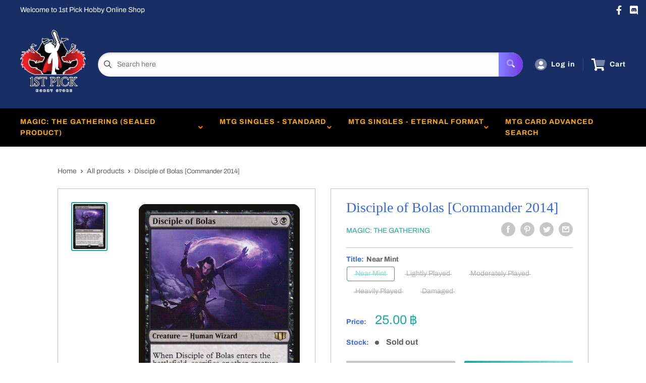

--- FILE ---
content_type: text/html; charset=utf-8
request_url: https://1stpickhs-onlineshop.com/products/disciple-of-bolas-commander-2014
body_size: 29789
content:
<!doctype html>
<html>

<head>
    <title>Disciple of Bolas [Commander 2014]</title>
    <meta charset="utf-8">
    <meta content="IE=edge,chrome=1" http-equiv="X-UA-Compatible">
    <meta name="description" content="Set: Commander 2014 Type: Creature — Human Wizard Rarity: Rare Cost: {3}{B} When Disciple of Bolas enters the battlefield, sacrifice another creature. You gain X life and draw X cards, where X is that creature&#39;s power. &quot;Lord Bolas has shown me how each miserable little life holds untold resources.&quot;">
    <link rel="canonical" href="https://1stpickhs-onlineshop.com/products/disciple-of-bolas-commander-2014">
    
<meta property="og:site_name" content="1st Pick Hobby Store">
<meta property="og:url" content="https://1stpickhs-onlineshop.com/products/disciple-of-bolas-commander-2014">
<meta property="og:title" content="Disciple of Bolas [Commander 2014]">
<meta property="og:type" content="product">
<meta property="og:description" content="Set: Commander 2014 Type: Creature — Human Wizard Rarity: Rare Cost: {3}{B} When Disciple of Bolas enters the battlefield, sacrifice another creature. You gain X life and draw X cards, where X is that creature&#39;s power. &quot;Lord Bolas has shown me how each miserable little life holds untold resources.&quot;"><meta property="og:price:amount" content="17.50">
  <meta property="og:price:currency" content="THB"><meta property="og:image" content="http://1stpickhs-onlineshop.com/cdn/shop/products/2160292d-8752-5eac-a64c-96dddb3da79b_1024x1024.jpg?v=1636155196">
<meta property="og:image:secure_url" content="https://1stpickhs-onlineshop.com/cdn/shop/products/2160292d-8752-5eac-a64c-96dddb3da79b_1024x1024.jpg?v=1636155196">

<meta name="twitter:site" content="@">
<meta name="twitter:card" content="summary_large_image">
<meta name="twitter:title" content="Disciple of Bolas [Commander 2014]">
<meta name="twitter:description" content="Set: Commander 2014 Type: Creature — Human Wizard Rarity: Rare Cost: {3}{B} When Disciple of Bolas enters the battlefield, sacrifice another creature. You gain X life and draw X cards, where X is that creature&#39;s power. &quot;Lord Bolas has shown me how each miserable little life holds untold resources.&quot;">
<meta name="twitter:image:width" content="480">
<meta name="twitter:image:height" content="480">
<meta name="twitter:image" content="http://1stpickhs-onlineshop.com/cdn/shop/products/2160292d-8752-5eac-a64c-96dddb3da79b_1024x1024.jpg?v=1636155196">

    <meta content="width=device-width,initial-scale=1,shrink-to-fit=no" name="viewport">

    <meta
        content="width=device-width, initial-scale=1, shrink-to-fit=no, minimum-scale=1.0, maximum-scale=1.0, user-scalable=no"
        name="viewport">
    <link rel="icon" href="//1stpickhs-onlineshop.com/cdn/shopifycloud/storefront/assets/no-image-100-2a702f30_small.gif" type="image/x-icon"> 

    <!-- anti-flicker snippet (recommended)  -->
    <style>
        .async-hide {
            opacity: 0 !important
        }
        #mobileNav {
        display: none;
      }
    </style>
        <!--[if (gt IE 9)|!(IE)]><!--><script src="//1stpickhs-onlineshop.com/cdn/shop/t/4/assets/vendor.js?v=76260804611371243491652149531"></script><!--<![endif]-->
    <!--[if lte IE 9]><script src="//1stpickhs-onlineshop.com/cdn/shop/t/4/assets/vendor.js?v=76260804611371243491652149531"></script><![endif]-->

    
<script defer
        type="text/javascript"> (function () { var css = document.createElement('link'); css.href = '//1stpickhs-onlineshop.com/cdn/shop/t/4/assets/mburger.css?v=85232341013250678261629953369'; css.rel = 'stylesheet'; css.type = 'text/css'; document.getElementsByTagName('head')[0].appendChild(css); })(); </script>

    <script defer src="//1stpickhs-onlineshop.com/cdn/shop/t/4/assets/mburger.js?v=29171411513169099261629953376"></script> 
     
       
    
    <link defer href="//1stpickhs-onlineshop.com/cdn/shop/t/4/assets/reset.css?v=153209702691340967971629953376" rel="stylesheet" type="text/css">
                   
                
                     <link href="//1stpickhs-onlineshop.com/cdn/shop/t/4/assets/theme1.css?v=166697486348868358551653544171" rel="stylesheet" type="text/css" media="all" /> 
                       
               
            <link href="//1stpickhs-onlineshop.com/cdn/shop/t/4/assets/generic.css?v=155281477068535322631667362490" rel="stylesheet" type="text/css" />
    <script defer
        type="text/javascript"> (function () { var css = document.createElement('link'); css.href = '//1stpickhs-onlineshop.com/cdn/shop/t/4/assets/variables.css?v=108146437158924257461629953434'; css.rel = 'stylesheet'; css.type = 'text/css'; document.getElementsByTagName('head')[0].appendChild(css); })(); </script>
    <script defer
        type="text/javascript"> (function () { var css = document.createElement('link'); css.href = '//1stpickhs-onlineshop.com/cdn/shop/t/4/assets/advanced-search.scss.css?v=146926769050623578951632810766'; css.rel = 'stylesheet'; css.type = 'text/css'; document.getElementsByTagName('head')[0].appendChild(css); })(); </script>
        <script defer
        type="text/javascript"> (function () { var css = document.createElement('link'); css.href = 'https://cdn.jsdelivr.net/npm/toastify-js/src/toastify.min.css'; css.rel = 'stylesheet'; css.type = 'text/css'; document.getElementsByTagName('head')[0].appendChild(css); })(); </script><script defer
        type="text/javascript"> (function () { var css = document.createElement('link'); css.href = 'https://fonts.googleapis.com/css2?family=Roboto:ital,wght@0,400;0,500;0,700;0,900;1,400&display=swap'; css.rel = 'stylesheet'; css.type = 'text/css'; document.getElementsByTagName('head')[0].appendChild(css); })(); </script><script defer
        type="text/javascript"> (function () { var css = document.createElement('link'); css.href = 'https://pro.fontawesome.com/releases/v5.14.0/css/all.css'; css.rel = 'stylesheet'; css.type = 'text/css'; document.getElementsByTagName('head')[0].appendChild(css); })(); </script><script defer src="https://cdnjs.cloudflare.com/ajax/libs/jQuery.mmenu/8.5.20/mmenu.js"></script>

    <script defer
        type="text/javascript"> (function () { var css = document.createElement('link'); css.href = 'https://cdnjs.cloudflare.com/ajax/libs/jQuery.mmenu/8.5.14/mmenu.min.css'; css.rel = 'stylesheet'; css.type = 'text/css'; document.getElementsByTagName('head')[0].appendChild(css); })(); </script>
    
    <script>window.performance && window.performance.mark && window.performance.mark('shopify.content_for_header.start');</script><meta name="facebook-domain-verification" content="ru7rtra3u8mwjaghdgytojkfwgty4x">
<meta id="shopify-digital-wallet" name="shopify-digital-wallet" content="/57524224192/digital_wallets/dialog">
<link rel="alternate" type="application/json+oembed" href="https://1stpickhs-onlineshop.com/products/disciple-of-bolas-commander-2014.oembed">
<script async="async" src="/checkouts/internal/preloads.js?locale=en-TH"></script>
<script id="shopify-features" type="application/json">{"accessToken":"58a28bee110bd59fc2527a8867480a74","betas":["rich-media-storefront-analytics"],"domain":"1stpickhs-onlineshop.com","predictiveSearch":true,"shopId":57524224192,"locale":"en"}</script>
<script>var Shopify = Shopify || {};
Shopify.shop = "1st-pick-hobby-store.myshopify.com";
Shopify.locale = "en";
Shopify.currency = {"active":"THB","rate":"1.0"};
Shopify.country = "TH";
Shopify.theme = {"name":"BinderPOS Premium Theme Multi","id":125757522112,"schema_name":"Premium-Multi","schema_version":"f5ef7547","theme_store_id":null,"role":"main"};
Shopify.theme.handle = "null";
Shopify.theme.style = {"id":null,"handle":null};
Shopify.cdnHost = "1stpickhs-onlineshop.com/cdn";
Shopify.routes = Shopify.routes || {};
Shopify.routes.root = "/";</script>
<script type="module">!function(o){(o.Shopify=o.Shopify||{}).modules=!0}(window);</script>
<script>!function(o){function n(){var o=[];function n(){o.push(Array.prototype.slice.apply(arguments))}return n.q=o,n}var t=o.Shopify=o.Shopify||{};t.loadFeatures=n(),t.autoloadFeatures=n()}(window);</script>
<script id="shop-js-analytics" type="application/json">{"pageType":"product"}</script>
<script defer="defer" async type="module" src="//1stpickhs-onlineshop.com/cdn/shopifycloud/shop-js/modules/v2/client.init-shop-cart-sync_WVOgQShq.en.esm.js"></script>
<script defer="defer" async type="module" src="//1stpickhs-onlineshop.com/cdn/shopifycloud/shop-js/modules/v2/chunk.common_C_13GLB1.esm.js"></script>
<script defer="defer" async type="module" src="//1stpickhs-onlineshop.com/cdn/shopifycloud/shop-js/modules/v2/chunk.modal_CLfMGd0m.esm.js"></script>
<script type="module">
  await import("//1stpickhs-onlineshop.com/cdn/shopifycloud/shop-js/modules/v2/client.init-shop-cart-sync_WVOgQShq.en.esm.js");
await import("//1stpickhs-onlineshop.com/cdn/shopifycloud/shop-js/modules/v2/chunk.common_C_13GLB1.esm.js");
await import("//1stpickhs-onlineshop.com/cdn/shopifycloud/shop-js/modules/v2/chunk.modal_CLfMGd0m.esm.js");

  window.Shopify.SignInWithShop?.initShopCartSync?.({"fedCMEnabled":true,"windoidEnabled":true});

</script>
<script>(function() {
  var isLoaded = false;
  function asyncLoad() {
    if (isLoaded) return;
    isLoaded = true;
    var urls = ["https:\/\/app.binderpos.com\/external\/shopify\/storeCredit\/script?shop=1st-pick-hobby-store.myshopify.com","https:\/\/app.binderpos.com\/external\/shopify\/buylist\/script?shop=1st-pick-hobby-store.myshopify.com"];
    for (var i = 0; i < urls.length; i++) {
      var s = document.createElement('script');
      s.type = 'text/javascript';
      s.async = true;
      s.src = urls[i];
      var x = document.getElementsByTagName('script')[0];
      x.parentNode.insertBefore(s, x);
    }
  };
  if(window.attachEvent) {
    window.attachEvent('onload', asyncLoad);
  } else {
    window.addEventListener('load', asyncLoad, false);
  }
})();</script>
<script id="__st">var __st={"a":57524224192,"offset":25200,"reqid":"56f7fc59-4050-4b85-a4d3-8d6d58058538-1769533550","pageurl":"1stpickhs-onlineshop.com\/products\/disciple-of-bolas-commander-2014","u":"74a8d524fab4","p":"product","rtyp":"product","rid":6708136870080};</script>
<script>window.ShopifyPaypalV4VisibilityTracking = true;</script>
<script id="captcha-bootstrap">!function(){'use strict';const t='contact',e='account',n='new_comment',o=[[t,t],['blogs',n],['comments',n],[t,'customer']],c=[[e,'customer_login'],[e,'guest_login'],[e,'recover_customer_password'],[e,'create_customer']],r=t=>t.map((([t,e])=>`form[action*='/${t}']:not([data-nocaptcha='true']) input[name='form_type'][value='${e}']`)).join(','),a=t=>()=>t?[...document.querySelectorAll(t)].map((t=>t.form)):[];function s(){const t=[...o],e=r(t);return a(e)}const i='password',u='form_key',d=['recaptcha-v3-token','g-recaptcha-response','h-captcha-response',i],f=()=>{try{return window.sessionStorage}catch{return}},m='__shopify_v',_=t=>t.elements[u];function p(t,e,n=!1){try{const o=window.sessionStorage,c=JSON.parse(o.getItem(e)),{data:r}=function(t){const{data:e,action:n}=t;return t[m]||n?{data:e,action:n}:{data:t,action:n}}(c);for(const[e,n]of Object.entries(r))t.elements[e]&&(t.elements[e].value=n);n&&o.removeItem(e)}catch(o){console.error('form repopulation failed',{error:o})}}const l='form_type',E='cptcha';function T(t){t.dataset[E]=!0}const w=window,h=w.document,L='Shopify',v='ce_forms',y='captcha';let A=!1;((t,e)=>{const n=(g='f06e6c50-85a8-45c8-87d0-21a2b65856fe',I='https://cdn.shopify.com/shopifycloud/storefront-forms-hcaptcha/ce_storefront_forms_captcha_hcaptcha.v1.5.2.iife.js',D={infoText:'Protected by hCaptcha',privacyText:'Privacy',termsText:'Terms'},(t,e,n)=>{const o=w[L][v],c=o.bindForm;if(c)return c(t,g,e,D).then(n);var r;o.q.push([[t,g,e,D],n]),r=I,A||(h.body.append(Object.assign(h.createElement('script'),{id:'captcha-provider',async:!0,src:r})),A=!0)});var g,I,D;w[L]=w[L]||{},w[L][v]=w[L][v]||{},w[L][v].q=[],w[L][y]=w[L][y]||{},w[L][y].protect=function(t,e){n(t,void 0,e),T(t)},Object.freeze(w[L][y]),function(t,e,n,w,h,L){const[v,y,A,g]=function(t,e,n){const i=e?o:[],u=t?c:[],d=[...i,...u],f=r(d),m=r(i),_=r(d.filter((([t,e])=>n.includes(e))));return[a(f),a(m),a(_),s()]}(w,h,L),I=t=>{const e=t.target;return e instanceof HTMLFormElement?e:e&&e.form},D=t=>v().includes(t);t.addEventListener('submit',(t=>{const e=I(t);if(!e)return;const n=D(e)&&!e.dataset.hcaptchaBound&&!e.dataset.recaptchaBound,o=_(e),c=g().includes(e)&&(!o||!o.value);(n||c)&&t.preventDefault(),c&&!n&&(function(t){try{if(!f())return;!function(t){const e=f();if(!e)return;const n=_(t);if(!n)return;const o=n.value;o&&e.removeItem(o)}(t);const e=Array.from(Array(32),(()=>Math.random().toString(36)[2])).join('');!function(t,e){_(t)||t.append(Object.assign(document.createElement('input'),{type:'hidden',name:u})),t.elements[u].value=e}(t,e),function(t,e){const n=f();if(!n)return;const o=[...t.querySelectorAll(`input[type='${i}']`)].map((({name:t})=>t)),c=[...d,...o],r={};for(const[a,s]of new FormData(t).entries())c.includes(a)||(r[a]=s);n.setItem(e,JSON.stringify({[m]:1,action:t.action,data:r}))}(t,e)}catch(e){console.error('failed to persist form',e)}}(e),e.submit())}));const S=(t,e)=>{t&&!t.dataset[E]&&(n(t,e.some((e=>e===t))),T(t))};for(const o of['focusin','change'])t.addEventListener(o,(t=>{const e=I(t);D(e)&&S(e,y())}));const B=e.get('form_key'),M=e.get(l),P=B&&M;t.addEventListener('DOMContentLoaded',(()=>{const t=y();if(P)for(const e of t)e.elements[l].value===M&&p(e,B);[...new Set([...A(),...v().filter((t=>'true'===t.dataset.shopifyCaptcha))])].forEach((e=>S(e,t)))}))}(h,new URLSearchParams(w.location.search),n,t,e,['guest_login'])})(!0,!0)}();</script>
<script integrity="sha256-4kQ18oKyAcykRKYeNunJcIwy7WH5gtpwJnB7kiuLZ1E=" data-source-attribution="shopify.loadfeatures" defer="defer" src="//1stpickhs-onlineshop.com/cdn/shopifycloud/storefront/assets/storefront/load_feature-a0a9edcb.js" crossorigin="anonymous"></script>
<script data-source-attribution="shopify.dynamic_checkout.dynamic.init">var Shopify=Shopify||{};Shopify.PaymentButton=Shopify.PaymentButton||{isStorefrontPortableWallets:!0,init:function(){window.Shopify.PaymentButton.init=function(){};var t=document.createElement("script");t.src="https://1stpickhs-onlineshop.com/cdn/shopifycloud/portable-wallets/latest/portable-wallets.en.js",t.type="module",document.head.appendChild(t)}};
</script>
<script data-source-attribution="shopify.dynamic_checkout.buyer_consent">
  function portableWalletsHideBuyerConsent(e){var t=document.getElementById("shopify-buyer-consent"),n=document.getElementById("shopify-subscription-policy-button");t&&n&&(t.classList.add("hidden"),t.setAttribute("aria-hidden","true"),n.removeEventListener("click",e))}function portableWalletsShowBuyerConsent(e){var t=document.getElementById("shopify-buyer-consent"),n=document.getElementById("shopify-subscription-policy-button");t&&n&&(t.classList.remove("hidden"),t.removeAttribute("aria-hidden"),n.addEventListener("click",e))}window.Shopify?.PaymentButton&&(window.Shopify.PaymentButton.hideBuyerConsent=portableWalletsHideBuyerConsent,window.Shopify.PaymentButton.showBuyerConsent=portableWalletsShowBuyerConsent);
</script>
<script>
  function portableWalletsCleanup(e){e&&e.src&&console.error("Failed to load portable wallets script "+e.src);var t=document.querySelectorAll("shopify-accelerated-checkout .shopify-payment-button__skeleton, shopify-accelerated-checkout-cart .wallet-cart-button__skeleton"),e=document.getElementById("shopify-buyer-consent");for(let e=0;e<t.length;e++)t[e].remove();e&&e.remove()}function portableWalletsNotLoadedAsModule(e){e instanceof ErrorEvent&&"string"==typeof e.message&&e.message.includes("import.meta")&&"string"==typeof e.filename&&e.filename.includes("portable-wallets")&&(window.removeEventListener("error",portableWalletsNotLoadedAsModule),window.Shopify.PaymentButton.failedToLoad=e,"loading"===document.readyState?document.addEventListener("DOMContentLoaded",window.Shopify.PaymentButton.init):window.Shopify.PaymentButton.init())}window.addEventListener("error",portableWalletsNotLoadedAsModule);
</script>

<script type="module" src="https://1stpickhs-onlineshop.com/cdn/shopifycloud/portable-wallets/latest/portable-wallets.en.js" onError="portableWalletsCleanup(this)" crossorigin="anonymous"></script>
<script nomodule>
  document.addEventListener("DOMContentLoaded", portableWalletsCleanup);
</script>

<link id="shopify-accelerated-checkout-styles" rel="stylesheet" media="screen" href="https://1stpickhs-onlineshop.com/cdn/shopifycloud/portable-wallets/latest/accelerated-checkout-backwards-compat.css" crossorigin="anonymous">
<style id="shopify-accelerated-checkout-cart">
        #shopify-buyer-consent {
  margin-top: 1em;
  display: inline-block;
  width: 100%;
}

#shopify-buyer-consent.hidden {
  display: none;
}

#shopify-subscription-policy-button {
  background: none;
  border: none;
  padding: 0;
  text-decoration: underline;
  font-size: inherit;
  cursor: pointer;
}

#shopify-subscription-policy-button::before {
  box-shadow: none;
}

      </style>

<script>window.performance && window.performance.mark && window.performance.mark('shopify.content_for_header.end');</script>

    <!-- Header hook for plugins --><script src="https://ajax.googleapis.com/ajax/libs/jquery/3.5.1/jquery.min.js"></script>

    <script src="//1stpickhs-onlineshop.com/cdn/shopifycloud/storefront/assets/themes_support/api.jquery-7ab1a3a4.js" type="text/javascript"></script>
    <script src="//1stpickhs-onlineshop.com/cdn/s/javascripts/currencies.js" type="text/javascript"></script>
<link defer rel="stylesheet" href="https://unpkg.com/flickity@2/dist/flickity.min.css">
    <script src="//1stpickhs-onlineshop.com/cdn/shopifycloud/storefront/assets/themes_support/option_selection-b017cd28.js" type="text/javascript"></script>

    <script defer
        type="text/javascript"> (function () { var css = document.createElement('link'); css.href = '//1stpickhs-onlineshop.com/cdn/shop/t/4/assets/animations.css?v=137973300766071970631629953370'; css.rel = 'stylesheet'; css.type = 'text/css'; document.getElementsByTagName('head')[0].appendChild(css); })(); </script>
    <script defer
        type="text/javascript"> (function () { var css = document.createElement('link'); css.href = '//1stpickhs-onlineshop.com/cdn/shop/t/4/assets/loader.css?v=102325571689108952331629953396'; css.rel = 'stylesheet'; css.type = 'text/css'; document.getElementsByTagName('head')[0].appendChild(css); })(); </script>
    <script src="//1stpickhs-onlineshop.com/cdn/shop/t/4/assets/theme.js?v=160125209664400528731661390181" defer></script>
    
  <script type="application/ld+json">
  {
    "@context": "http://schema.org",
    "@type": "Product",
    "offers": [{
          "@type": "Offer",
          "name": "Near Mint",
          "availability":"https://schema.org/OutOfStock",
          "price": 25.0,
          "priceCurrency": "THB",
          "priceValidUntil": "2026-02-07","sku": "C14-140-EN-NF-1","url": "/products/disciple-of-bolas-commander-2014?variant=39938911535296"
        },
{
          "@type": "Offer",
          "name": "Lightly Played",
          "availability":"https://schema.org/OutOfStock",
          "price": 23.75,
          "priceCurrency": "THB",
          "priceValidUntil": "2026-02-07","sku": "C14-140-EN-NF-2","url": "/products/disciple-of-bolas-commander-2014?variant=39938911568064"
        },
{
          "@type": "Offer",
          "name": "Moderately Played",
          "availability":"https://schema.org/OutOfStock",
          "price": 21.25,
          "priceCurrency": "THB",
          "priceValidUntil": "2026-02-07","sku": "C14-140-EN-NF-3","url": "/products/disciple-of-bolas-commander-2014?variant=39938911600832"
        },
{
          "@type": "Offer",
          "name": "Heavily Played",
          "availability":"https://schema.org/OutOfStock",
          "price": 18.75,
          "priceCurrency": "THB",
          "priceValidUntil": "2026-02-07","sku": "C14-140-EN-NF-4","url": "/products/disciple-of-bolas-commander-2014?variant=39938911633600"
        },
{
          "@type": "Offer",
          "name": "Damaged",
          "availability":"https://schema.org/OutOfStock",
          "price": 17.5,
          "priceCurrency": "THB",
          "priceValidUntil": "2026-02-07","sku": "C14-140-EN-NF-5","url": "/products/disciple-of-bolas-commander-2014?variant=39938911666368"
        }
],
    "brand": {
      "name": "Magic: The Gathering"
    },
    "name": "Disciple of Bolas [Commander 2014]",
    "description": "\n\n      \n          Set:\n          Commander 2014\n      \n      \n          Type:\n          Creature — Human Wizard\n      \n      \n          Rarity:\n          Rare\n      \n      \n          Cost:\n          {3}{B}\n      \n\n\n\n        \n            When Disciple of Bolas enters the battlefield, sacrifice another creature. You gain X life and draw X cards, where X is that creature's power.\n        \n        \n            \"Lord Bolas has shown me how each miserable little life holds untold resources.\"\n        \n\n\n",
    "category": "MTG Single",
    "url": "/products/disciple-of-bolas-commander-2014",
    "sku": "C14-140-EN-NF-1",
    "image": {
      "@type": "ImageObject",
      "url": "https://1stpickhs-onlineshop.com/cdn/shop/products/2160292d-8752-5eac-a64c-96dddb3da79b_1024x.jpg?v=1636155196",
      "image": "https://1stpickhs-onlineshop.com/cdn/shop/products/2160292d-8752-5eac-a64c-96dddb3da79b_1024x.jpg?v=1636155196",
      "name": "Disciple of Bolas [Commander 2014]",
      "width": "1024",
      "height": "1024"
    }
  }
  </script>



  <script type="application/ld+json">
  {
    "@context": "http://schema.org",
    "@type": "BreadcrumbList",
  "itemListElement": [{
      "@type": "ListItem",
      "position": 1,
      "name": "Home",
      "item": "https://1stpickhs-onlineshop.com"
    },{
          "@type": "ListItem",
          "position": 2,
          "name": "Disciple of Bolas [Commander 2014]",
          "item": "https://1stpickhs-onlineshop.com/products/disciple-of-bolas-commander-2014"
        }]
  }
  </script>

<script>
        // This allows to expose several variables to the global scope, to be used in scripts
        window.theme = {
          pageType: "product",
          cartCount: 0,
          moneyFormat: "{{amount}} ฿",
          moneyWithCurrencyFormat: "{{amount}} ฿ THB",
          showDiscount: true,
          discountMode: "saving",
          searchMode: "product,article,page",
          cartType: "message",
          permanentDomain: "1st-pick-hobby-store.myshopify.com",
          themeChoice: "Theme_One"
        };
  
        window.routes = {
          rootUrl: "\/",
          rootUrlWithoutSlash: '',
          cartUrl: "\/cart",
          cartAddUrl: "\/cart\/add",
          cartChangeUrl: "\/cart\/change",
          searchUrl: "\/search",
          productRecommendationsUrl: "\/recommendations\/products"
        };
  
        window.languages = {
          productRegularPrice: "Regular price",
          productSalePrice: "Sale price",
          collectionOnSaleLabel: "Save {{savings}}",
          productFormUnavailable: "Unavailable",
          productFormAddToCart: "Add to cart",
          productFormSoldOut: "Sold out",
          productAdded: "Product has been added to your cart",
          productAddedShort: "Added!",
          shippingEstimatorNoResults: "No shipping could be found for your address.",
          shippingEstimatorOneResult: "There is one shipping rate for your address:",
          shippingEstimatorMultipleResults: "There are {{count}} shipping rates for your address:",
          shippingEstimatorErrors: "There are some errors:"
        };
  
        window.lazySizesConfig = {
          loadHidden: false,
          hFac: 0.8,
          expFactor: 3,
          customMedia: {
            '--phone': '(max-width: 640px)',
            '--tablet': '(min-width: 641px) and (max-width: 1023px)',
            '--lap': '(min-width: 1024px)'
          }
        };
  
        document.documentElement.className = document.documentElement.className.replace('no-js', 'js');
      </script>
       <script src="//1stpickhs-onlineshop.com/cdn/shop/t/4/assets/application.js?v=59730235117051044051663120256"></script><script>
        let binderWishlist = null;
    </script>
    <link defer href="//1stpickhs-onlineshop.com/cdn/shop/t/4/assets/predictive.css?v=181835530354501345831661390180" rel="stylesheet" type="text/css">
    <script src="//1stpickhs-onlineshop.com/cdn/shop/t/4/assets/predictiveSearch.js?v=30241401215181219341663120251" type="text/javascript"></script>
    <script src="//1stpickhs-onlineshop.com/cdn/shop/t/4/assets/custom.js?v=111603181540343972631628625220" type="text/javascript"></script>
    <link href="https://monorail-edge.shopifysvc.com" rel="dns-prefetch">
<script>(function(){if ("sendBeacon" in navigator && "performance" in window) {try {var session_token_from_headers = performance.getEntriesByType('navigation')[0].serverTiming.find(x => x.name == '_s').description;} catch {var session_token_from_headers = undefined;}var session_cookie_matches = document.cookie.match(/_shopify_s=([^;]*)/);var session_token_from_cookie = session_cookie_matches && session_cookie_matches.length === 2 ? session_cookie_matches[1] : "";var session_token = session_token_from_headers || session_token_from_cookie || "";function handle_abandonment_event(e) {var entries = performance.getEntries().filter(function(entry) {return /monorail-edge.shopifysvc.com/.test(entry.name);});if (!window.abandonment_tracked && entries.length === 0) {window.abandonment_tracked = true;var currentMs = Date.now();var navigation_start = performance.timing.navigationStart;var payload = {shop_id: 57524224192,url: window.location.href,navigation_start,duration: currentMs - navigation_start,session_token,page_type: "product"};window.navigator.sendBeacon("https://monorail-edge.shopifysvc.com/v1/produce", JSON.stringify({schema_id: "online_store_buyer_site_abandonment/1.1",payload: payload,metadata: {event_created_at_ms: currentMs,event_sent_at_ms: currentMs}}));}}window.addEventListener('pagehide', handle_abandonment_event);}}());</script>
<script id="web-pixels-manager-setup">(function e(e,d,r,n,o){if(void 0===o&&(o={}),!Boolean(null===(a=null===(i=window.Shopify)||void 0===i?void 0:i.analytics)||void 0===a?void 0:a.replayQueue)){var i,a;window.Shopify=window.Shopify||{};var t=window.Shopify;t.analytics=t.analytics||{};var s=t.analytics;s.replayQueue=[],s.publish=function(e,d,r){return s.replayQueue.push([e,d,r]),!0};try{self.performance.mark("wpm:start")}catch(e){}var l=function(){var e={modern:/Edge?\/(1{2}[4-9]|1[2-9]\d|[2-9]\d{2}|\d{4,})\.\d+(\.\d+|)|Firefox\/(1{2}[4-9]|1[2-9]\d|[2-9]\d{2}|\d{4,})\.\d+(\.\d+|)|Chrom(ium|e)\/(9{2}|\d{3,})\.\d+(\.\d+|)|(Maci|X1{2}).+ Version\/(15\.\d+|(1[6-9]|[2-9]\d|\d{3,})\.\d+)([,.]\d+|)( \(\w+\)|)( Mobile\/\w+|) Safari\/|Chrome.+OPR\/(9{2}|\d{3,})\.\d+\.\d+|(CPU[ +]OS|iPhone[ +]OS|CPU[ +]iPhone|CPU IPhone OS|CPU iPad OS)[ +]+(15[._]\d+|(1[6-9]|[2-9]\d|\d{3,})[._]\d+)([._]\d+|)|Android:?[ /-](13[3-9]|1[4-9]\d|[2-9]\d{2}|\d{4,})(\.\d+|)(\.\d+|)|Android.+Firefox\/(13[5-9]|1[4-9]\d|[2-9]\d{2}|\d{4,})\.\d+(\.\d+|)|Android.+Chrom(ium|e)\/(13[3-9]|1[4-9]\d|[2-9]\d{2}|\d{4,})\.\d+(\.\d+|)|SamsungBrowser\/([2-9]\d|\d{3,})\.\d+/,legacy:/Edge?\/(1[6-9]|[2-9]\d|\d{3,})\.\d+(\.\d+|)|Firefox\/(5[4-9]|[6-9]\d|\d{3,})\.\d+(\.\d+|)|Chrom(ium|e)\/(5[1-9]|[6-9]\d|\d{3,})\.\d+(\.\d+|)([\d.]+$|.*Safari\/(?![\d.]+ Edge\/[\d.]+$))|(Maci|X1{2}).+ Version\/(10\.\d+|(1[1-9]|[2-9]\d|\d{3,})\.\d+)([,.]\d+|)( \(\w+\)|)( Mobile\/\w+|) Safari\/|Chrome.+OPR\/(3[89]|[4-9]\d|\d{3,})\.\d+\.\d+|(CPU[ +]OS|iPhone[ +]OS|CPU[ +]iPhone|CPU IPhone OS|CPU iPad OS)[ +]+(10[._]\d+|(1[1-9]|[2-9]\d|\d{3,})[._]\d+)([._]\d+|)|Android:?[ /-](13[3-9]|1[4-9]\d|[2-9]\d{2}|\d{4,})(\.\d+|)(\.\d+|)|Mobile Safari.+OPR\/([89]\d|\d{3,})\.\d+\.\d+|Android.+Firefox\/(13[5-9]|1[4-9]\d|[2-9]\d{2}|\d{4,})\.\d+(\.\d+|)|Android.+Chrom(ium|e)\/(13[3-9]|1[4-9]\d|[2-9]\d{2}|\d{4,})\.\d+(\.\d+|)|Android.+(UC? ?Browser|UCWEB|U3)[ /]?(15\.([5-9]|\d{2,})|(1[6-9]|[2-9]\d|\d{3,})\.\d+)\.\d+|SamsungBrowser\/(5\.\d+|([6-9]|\d{2,})\.\d+)|Android.+MQ{2}Browser\/(14(\.(9|\d{2,})|)|(1[5-9]|[2-9]\d|\d{3,})(\.\d+|))(\.\d+|)|K[Aa][Ii]OS\/(3\.\d+|([4-9]|\d{2,})\.\d+)(\.\d+|)/},d=e.modern,r=e.legacy,n=navigator.userAgent;return n.match(d)?"modern":n.match(r)?"legacy":"unknown"}(),u="modern"===l?"modern":"legacy",c=(null!=n?n:{modern:"",legacy:""})[u],f=function(e){return[e.baseUrl,"/wpm","/b",e.hashVersion,"modern"===e.buildTarget?"m":"l",".js"].join("")}({baseUrl:d,hashVersion:r,buildTarget:u}),m=function(e){var d=e.version,r=e.bundleTarget,n=e.surface,o=e.pageUrl,i=e.monorailEndpoint;return{emit:function(e){var a=e.status,t=e.errorMsg,s=(new Date).getTime(),l=JSON.stringify({metadata:{event_sent_at_ms:s},events:[{schema_id:"web_pixels_manager_load/3.1",payload:{version:d,bundle_target:r,page_url:o,status:a,surface:n,error_msg:t},metadata:{event_created_at_ms:s}}]});if(!i)return console&&console.warn&&console.warn("[Web Pixels Manager] No Monorail endpoint provided, skipping logging."),!1;try{return self.navigator.sendBeacon.bind(self.navigator)(i,l)}catch(e){}var u=new XMLHttpRequest;try{return u.open("POST",i,!0),u.setRequestHeader("Content-Type","text/plain"),u.send(l),!0}catch(e){return console&&console.warn&&console.warn("[Web Pixels Manager] Got an unhandled error while logging to Monorail."),!1}}}}({version:r,bundleTarget:l,surface:e.surface,pageUrl:self.location.href,monorailEndpoint:e.monorailEndpoint});try{o.browserTarget=l,function(e){var d=e.src,r=e.async,n=void 0===r||r,o=e.onload,i=e.onerror,a=e.sri,t=e.scriptDataAttributes,s=void 0===t?{}:t,l=document.createElement("script"),u=document.querySelector("head"),c=document.querySelector("body");if(l.async=n,l.src=d,a&&(l.integrity=a,l.crossOrigin="anonymous"),s)for(var f in s)if(Object.prototype.hasOwnProperty.call(s,f))try{l.dataset[f]=s[f]}catch(e){}if(o&&l.addEventListener("load",o),i&&l.addEventListener("error",i),u)u.appendChild(l);else{if(!c)throw new Error("Did not find a head or body element to append the script");c.appendChild(l)}}({src:f,async:!0,onload:function(){if(!function(){var e,d;return Boolean(null===(d=null===(e=window.Shopify)||void 0===e?void 0:e.analytics)||void 0===d?void 0:d.initialized)}()){var d=window.webPixelsManager.init(e)||void 0;if(d){var r=window.Shopify.analytics;r.replayQueue.forEach((function(e){var r=e[0],n=e[1],o=e[2];d.publishCustomEvent(r,n,o)})),r.replayQueue=[],r.publish=d.publishCustomEvent,r.visitor=d.visitor,r.initialized=!0}}},onerror:function(){return m.emit({status:"failed",errorMsg:"".concat(f," has failed to load")})},sri:function(e){var d=/^sha384-[A-Za-z0-9+/=]+$/;return"string"==typeof e&&d.test(e)}(c)?c:"",scriptDataAttributes:o}),m.emit({status:"loading"})}catch(e){m.emit({status:"failed",errorMsg:(null==e?void 0:e.message)||"Unknown error"})}}})({shopId: 57524224192,storefrontBaseUrl: "https://1stpickhs-onlineshop.com",extensionsBaseUrl: "https://extensions.shopifycdn.com/cdn/shopifycloud/web-pixels-manager",monorailEndpoint: "https://monorail-edge.shopifysvc.com/unstable/produce_batch",surface: "storefront-renderer",enabledBetaFlags: ["2dca8a86"],webPixelsConfigList: [{"id":"257720512","configuration":"{\"pixel_id\":\"666126991456958\",\"pixel_type\":\"facebook_pixel\",\"metaapp_system_user_token\":\"-\"}","eventPayloadVersion":"v1","runtimeContext":"OPEN","scriptVersion":"ca16bc87fe92b6042fbaa3acc2fbdaa6","type":"APP","apiClientId":2329312,"privacyPurposes":["ANALYTICS","MARKETING","SALE_OF_DATA"],"dataSharingAdjustments":{"protectedCustomerApprovalScopes":["read_customer_address","read_customer_email","read_customer_name","read_customer_personal_data","read_customer_phone"]}},{"id":"shopify-app-pixel","configuration":"{}","eventPayloadVersion":"v1","runtimeContext":"STRICT","scriptVersion":"0450","apiClientId":"shopify-pixel","type":"APP","privacyPurposes":["ANALYTICS","MARKETING"]},{"id":"shopify-custom-pixel","eventPayloadVersion":"v1","runtimeContext":"LAX","scriptVersion":"0450","apiClientId":"shopify-pixel","type":"CUSTOM","privacyPurposes":["ANALYTICS","MARKETING"]}],isMerchantRequest: false,initData: {"shop":{"name":"1st Pick Hobby Store","paymentSettings":{"currencyCode":"THB"},"myshopifyDomain":"1st-pick-hobby-store.myshopify.com","countryCode":"TH","storefrontUrl":"https:\/\/1stpickhs-onlineshop.com"},"customer":null,"cart":null,"checkout":null,"productVariants":[{"price":{"amount":25.0,"currencyCode":"THB"},"product":{"title":"Disciple of Bolas [Commander 2014]","vendor":"Magic: The Gathering","id":"6708136870080","untranslatedTitle":"Disciple of Bolas [Commander 2014]","url":"\/products\/disciple-of-bolas-commander-2014","type":"MTG Single"},"id":"39938911535296","image":{"src":"\/\/1stpickhs-onlineshop.com\/cdn\/shop\/products\/2160292d-8752-5eac-a64c-96dddb3da79b.jpg?v=1636155196"},"sku":"C14-140-EN-NF-1","title":"Near Mint","untranslatedTitle":"Near Mint"},{"price":{"amount":23.75,"currencyCode":"THB"},"product":{"title":"Disciple of Bolas [Commander 2014]","vendor":"Magic: The Gathering","id":"6708136870080","untranslatedTitle":"Disciple of Bolas [Commander 2014]","url":"\/products\/disciple-of-bolas-commander-2014","type":"MTG Single"},"id":"39938911568064","image":{"src":"\/\/1stpickhs-onlineshop.com\/cdn\/shop\/products\/2160292d-8752-5eac-a64c-96dddb3da79b.jpg?v=1636155196"},"sku":"C14-140-EN-NF-2","title":"Lightly Played","untranslatedTitle":"Lightly Played"},{"price":{"amount":21.25,"currencyCode":"THB"},"product":{"title":"Disciple of Bolas [Commander 2014]","vendor":"Magic: The Gathering","id":"6708136870080","untranslatedTitle":"Disciple of Bolas [Commander 2014]","url":"\/products\/disciple-of-bolas-commander-2014","type":"MTG Single"},"id":"39938911600832","image":{"src":"\/\/1stpickhs-onlineshop.com\/cdn\/shop\/products\/2160292d-8752-5eac-a64c-96dddb3da79b.jpg?v=1636155196"},"sku":"C14-140-EN-NF-3","title":"Moderately Played","untranslatedTitle":"Moderately Played"},{"price":{"amount":18.75,"currencyCode":"THB"},"product":{"title":"Disciple of Bolas [Commander 2014]","vendor":"Magic: The Gathering","id":"6708136870080","untranslatedTitle":"Disciple of Bolas [Commander 2014]","url":"\/products\/disciple-of-bolas-commander-2014","type":"MTG Single"},"id":"39938911633600","image":{"src":"\/\/1stpickhs-onlineshop.com\/cdn\/shop\/products\/2160292d-8752-5eac-a64c-96dddb3da79b.jpg?v=1636155196"},"sku":"C14-140-EN-NF-4","title":"Heavily Played","untranslatedTitle":"Heavily Played"},{"price":{"amount":17.5,"currencyCode":"THB"},"product":{"title":"Disciple of Bolas [Commander 2014]","vendor":"Magic: The Gathering","id":"6708136870080","untranslatedTitle":"Disciple of Bolas [Commander 2014]","url":"\/products\/disciple-of-bolas-commander-2014","type":"MTG Single"},"id":"39938911666368","image":{"src":"\/\/1stpickhs-onlineshop.com\/cdn\/shop\/products\/2160292d-8752-5eac-a64c-96dddb3da79b.jpg?v=1636155196"},"sku":"C14-140-EN-NF-5","title":"Damaged","untranslatedTitle":"Damaged"}],"purchasingCompany":null},},"https://1stpickhs-onlineshop.com/cdn","fcfee988w5aeb613cpc8e4bc33m6693e112",{"modern":"","legacy":""},{"shopId":"57524224192","storefrontBaseUrl":"https:\/\/1stpickhs-onlineshop.com","extensionBaseUrl":"https:\/\/extensions.shopifycdn.com\/cdn\/shopifycloud\/web-pixels-manager","surface":"storefront-renderer","enabledBetaFlags":"[\"2dca8a86\"]","isMerchantRequest":"false","hashVersion":"fcfee988w5aeb613cpc8e4bc33m6693e112","publish":"custom","events":"[[\"page_viewed\",{}],[\"product_viewed\",{\"productVariant\":{\"price\":{\"amount\":25.0,\"currencyCode\":\"THB\"},\"product\":{\"title\":\"Disciple of Bolas [Commander 2014]\",\"vendor\":\"Magic: The Gathering\",\"id\":\"6708136870080\",\"untranslatedTitle\":\"Disciple of Bolas [Commander 2014]\",\"url\":\"\/products\/disciple-of-bolas-commander-2014\",\"type\":\"MTG Single\"},\"id\":\"39938911535296\",\"image\":{\"src\":\"\/\/1stpickhs-onlineshop.com\/cdn\/shop\/products\/2160292d-8752-5eac-a64c-96dddb3da79b.jpg?v=1636155196\"},\"sku\":\"C14-140-EN-NF-1\",\"title\":\"Near Mint\",\"untranslatedTitle\":\"Near Mint\"}}]]"});</script><script>
  window.ShopifyAnalytics = window.ShopifyAnalytics || {};
  window.ShopifyAnalytics.meta = window.ShopifyAnalytics.meta || {};
  window.ShopifyAnalytics.meta.currency = 'THB';
  var meta = {"product":{"id":6708136870080,"gid":"gid:\/\/shopify\/Product\/6708136870080","vendor":"Magic: The Gathering","type":"MTG Single","handle":"disciple-of-bolas-commander-2014","variants":[{"id":39938911535296,"price":2500,"name":"Disciple of Bolas [Commander 2014] - Near Mint","public_title":"Near Mint","sku":"C14-140-EN-NF-1"},{"id":39938911568064,"price":2375,"name":"Disciple of Bolas [Commander 2014] - Lightly Played","public_title":"Lightly Played","sku":"C14-140-EN-NF-2"},{"id":39938911600832,"price":2125,"name":"Disciple of Bolas [Commander 2014] - Moderately Played","public_title":"Moderately Played","sku":"C14-140-EN-NF-3"},{"id":39938911633600,"price":1875,"name":"Disciple of Bolas [Commander 2014] - Heavily Played","public_title":"Heavily Played","sku":"C14-140-EN-NF-4"},{"id":39938911666368,"price":1750,"name":"Disciple of Bolas [Commander 2014] - Damaged","public_title":"Damaged","sku":"C14-140-EN-NF-5"}],"remote":false},"page":{"pageType":"product","resourceType":"product","resourceId":6708136870080,"requestId":"56f7fc59-4050-4b85-a4d3-8d6d58058538-1769533550"}};
  for (var attr in meta) {
    window.ShopifyAnalytics.meta[attr] = meta[attr];
  }
</script>
<script class="analytics">
  (function () {
    var customDocumentWrite = function(content) {
      var jquery = null;

      if (window.jQuery) {
        jquery = window.jQuery;
      } else if (window.Checkout && window.Checkout.$) {
        jquery = window.Checkout.$;
      }

      if (jquery) {
        jquery('body').append(content);
      }
    };

    var hasLoggedConversion = function(token) {
      if (token) {
        return document.cookie.indexOf('loggedConversion=' + token) !== -1;
      }
      return false;
    }

    var setCookieIfConversion = function(token) {
      if (token) {
        var twoMonthsFromNow = new Date(Date.now());
        twoMonthsFromNow.setMonth(twoMonthsFromNow.getMonth() + 2);

        document.cookie = 'loggedConversion=' + token + '; expires=' + twoMonthsFromNow;
      }
    }

    var trekkie = window.ShopifyAnalytics.lib = window.trekkie = window.trekkie || [];
    if (trekkie.integrations) {
      return;
    }
    trekkie.methods = [
      'identify',
      'page',
      'ready',
      'track',
      'trackForm',
      'trackLink'
    ];
    trekkie.factory = function(method) {
      return function() {
        var args = Array.prototype.slice.call(arguments);
        args.unshift(method);
        trekkie.push(args);
        return trekkie;
      };
    };
    for (var i = 0; i < trekkie.methods.length; i++) {
      var key = trekkie.methods[i];
      trekkie[key] = trekkie.factory(key);
    }
    trekkie.load = function(config) {
      trekkie.config = config || {};
      trekkie.config.initialDocumentCookie = document.cookie;
      var first = document.getElementsByTagName('script')[0];
      var script = document.createElement('script');
      script.type = 'text/javascript';
      script.onerror = function(e) {
        var scriptFallback = document.createElement('script');
        scriptFallback.type = 'text/javascript';
        scriptFallback.onerror = function(error) {
                var Monorail = {
      produce: function produce(monorailDomain, schemaId, payload) {
        var currentMs = new Date().getTime();
        var event = {
          schema_id: schemaId,
          payload: payload,
          metadata: {
            event_created_at_ms: currentMs,
            event_sent_at_ms: currentMs
          }
        };
        return Monorail.sendRequest("https://" + monorailDomain + "/v1/produce", JSON.stringify(event));
      },
      sendRequest: function sendRequest(endpointUrl, payload) {
        // Try the sendBeacon API
        if (window && window.navigator && typeof window.navigator.sendBeacon === 'function' && typeof window.Blob === 'function' && !Monorail.isIos12()) {
          var blobData = new window.Blob([payload], {
            type: 'text/plain'
          });

          if (window.navigator.sendBeacon(endpointUrl, blobData)) {
            return true;
          } // sendBeacon was not successful

        } // XHR beacon

        var xhr = new XMLHttpRequest();

        try {
          xhr.open('POST', endpointUrl);
          xhr.setRequestHeader('Content-Type', 'text/plain');
          xhr.send(payload);
        } catch (e) {
          console.log(e);
        }

        return false;
      },
      isIos12: function isIos12() {
        return window.navigator.userAgent.lastIndexOf('iPhone; CPU iPhone OS 12_') !== -1 || window.navigator.userAgent.lastIndexOf('iPad; CPU OS 12_') !== -1;
      }
    };
    Monorail.produce('monorail-edge.shopifysvc.com',
      'trekkie_storefront_load_errors/1.1',
      {shop_id: 57524224192,
      theme_id: 125757522112,
      app_name: "storefront",
      context_url: window.location.href,
      source_url: "//1stpickhs-onlineshop.com/cdn/s/trekkie.storefront.a804e9514e4efded663580eddd6991fcc12b5451.min.js"});

        };
        scriptFallback.async = true;
        scriptFallback.src = '//1stpickhs-onlineshop.com/cdn/s/trekkie.storefront.a804e9514e4efded663580eddd6991fcc12b5451.min.js';
        first.parentNode.insertBefore(scriptFallback, first);
      };
      script.async = true;
      script.src = '//1stpickhs-onlineshop.com/cdn/s/trekkie.storefront.a804e9514e4efded663580eddd6991fcc12b5451.min.js';
      first.parentNode.insertBefore(script, first);
    };
    trekkie.load(
      {"Trekkie":{"appName":"storefront","development":false,"defaultAttributes":{"shopId":57524224192,"isMerchantRequest":null,"themeId":125757522112,"themeCityHash":"5222927459033138765","contentLanguage":"en","currency":"THB","eventMetadataId":"8117e71c-07f0-46a0-87bb-726b4ca209d5"},"isServerSideCookieWritingEnabled":true,"monorailRegion":"shop_domain","enabledBetaFlags":["65f19447"]},"Session Attribution":{},"S2S":{"facebookCapiEnabled":true,"source":"trekkie-storefront-renderer","apiClientId":580111}}
    );

    var loaded = false;
    trekkie.ready(function() {
      if (loaded) return;
      loaded = true;

      window.ShopifyAnalytics.lib = window.trekkie;

      var originalDocumentWrite = document.write;
      document.write = customDocumentWrite;
      try { window.ShopifyAnalytics.merchantGoogleAnalytics.call(this); } catch(error) {};
      document.write = originalDocumentWrite;

      window.ShopifyAnalytics.lib.page(null,{"pageType":"product","resourceType":"product","resourceId":6708136870080,"requestId":"56f7fc59-4050-4b85-a4d3-8d6d58058538-1769533550","shopifyEmitted":true});

      var match = window.location.pathname.match(/checkouts\/(.+)\/(thank_you|post_purchase)/)
      var token = match? match[1]: undefined;
      if (!hasLoggedConversion(token)) {
        setCookieIfConversion(token);
        window.ShopifyAnalytics.lib.track("Viewed Product",{"currency":"THB","variantId":39938911535296,"productId":6708136870080,"productGid":"gid:\/\/shopify\/Product\/6708136870080","name":"Disciple of Bolas [Commander 2014] - Near Mint","price":"25.00","sku":"C14-140-EN-NF-1","brand":"Magic: The Gathering","variant":"Near Mint","category":"MTG Single","nonInteraction":true,"remote":false},undefined,undefined,{"shopifyEmitted":true});
      window.ShopifyAnalytics.lib.track("monorail:\/\/trekkie_storefront_viewed_product\/1.1",{"currency":"THB","variantId":39938911535296,"productId":6708136870080,"productGid":"gid:\/\/shopify\/Product\/6708136870080","name":"Disciple of Bolas [Commander 2014] - Near Mint","price":"25.00","sku":"C14-140-EN-NF-1","brand":"Magic: The Gathering","variant":"Near Mint","category":"MTG Single","nonInteraction":true,"remote":false,"referer":"https:\/\/1stpickhs-onlineshop.com\/products\/disciple-of-bolas-commander-2014"});
      }
    });


        var eventsListenerScript = document.createElement('script');
        eventsListenerScript.async = true;
        eventsListenerScript.src = "//1stpickhs-onlineshop.com/cdn/shopifycloud/storefront/assets/shop_events_listener-3da45d37.js";
        document.getElementsByTagName('head')[0].appendChild(eventsListenerScript);

})();</script>
<script
  defer
  src="https://1stpickhs-onlineshop.com/cdn/shopifycloud/perf-kit/shopify-perf-kit-3.0.4.min.js"
  data-application="storefront-renderer"
  data-shop-id="57524224192"
  data-render-region="gcp-us-east1"
  data-page-type="product"
  data-theme-instance-id="125757522112"
  data-theme-name="Premium-Multi"
  data-theme-version="f5ef7547"
  data-monorail-region="shop_domain"
  data-resource-timing-sampling-rate="10"
  data-shs="true"
  data-shs-beacon="true"
  data-shs-export-with-fetch="true"
  data-shs-logs-sample-rate="1"
  data-shs-beacon-endpoint="https://1stpickhs-onlineshop.com/api/collect"
></script>
</head>
  
<body class="bodyScroll features--animate-zoom template-product " data-instant-intensity="viewport">
    
                   
                
                        <div id="pageBackground">
    <div class="page-wrapper">
        <header id="primaryHeader">
            <div id="shopify-section-header-1" class="shopify-section"><div class="o-header">
  <div class="m-headerTop ">
    <div class="m-announcementBar">
      <p class="a-announcementBar__text">
        Welcome to 1st Pick Hobby Online Shop
      </p>
    </div>
    <div class="m-headerTop__socials hidden-mobile">
      <ul class="m-socialIcons">
    
        <li class="a-socialIcons">
            <a href="https://www.facebook.com/1stpickhobbystore/">
                <i class="fab fa-facebook-f"></i>
            </a>
        </li>
    
    
    
    
    
        <li class="a-socialIcons">
            <a href="https://discord.gg/y9nB3XWnpF">
                <i class="fab fa-discord"></i>
            </a>
        </li>
    
    
    
  </ul>
    </div>
    
  </div><div class="m-headerMain">
    <div class="m-headerMain__logo">
      <a href="/" class="header__logo-link"><img loading="lazy" class="header__logo-image" src="//1stpickhs-onlineshop.com/cdn/shop/files/1stPick-A_White_Big.png?v=1623243374" alt="1st Pick Hobby Store"></a>
    </div>
    <div class="siteSearch__wrap">
      <div class="o-siteSearch">
        <div class="m-siteSearch__input sd_product-search manual_sd_search">
          <input type="search" name="q" class="searchBar__input sd_pro-search" placeholder="Search here" autocomplete="off">
          <div class="sd_dropdown"></div>
        </div>
        <button aria-label="Search" title="Search" class="m-siteSearch__button searchBar__submit" onClick="search()">
          <i class="fad fa-search"></i>
        </button>
      </div>
      <div class="mobileMenu__wrap">
        <a class="mobileMenu__iconMenu anchor-cart-icon" href="/cart">
          <i class="fad fa-shopping-cart">
            <div class="cart-icon-count">
              0
            </div>
          </i>
        </a>
        <a class="mobileMenu__iconMenu" href="/account" aria-label="Account page">
          <i class="fad fa-user-circle"></i>
        </a>
        <a id="#mobileMenu" class="mobileMenu__iconMenu mobileMenu__iconMenu--burger" href="#mobileNav">
          <i class="fad fa-bars"></i>
        </a>
      </div>
    </div>
    <div class="o-headerMenu hidden-mobile">
      <ul class="m-headerMenu__list">
        
        
        <li class="a-headerMenu__item">
          <a href="/account/login" id="customer_login_link">
            <i class="fad fa-user-circle"></i>
            Log in
          </a>
        </li>
        
        
        
        <li class="a-headerMenu__item">
          <a href="/cart" class="anchor-cart-icon">
            <i class="fad fa-shopping-cart">
              <div class="cart-icon-count" style="
                
                  display:none;
                
              ">
                0
              </div>
            </i>
            Cart
          </a>
        </li>
      </ul>
    </div>
  </div>
</div>



<style>.header__logo-image {
      height: 130px !important;
      margin-bottom: 10px;
  }
  
  @media screen and (max-width: 1023px) {
    .header__logo-image {
      height: 95px !important;
    }
  }.anchor-cart-icon .fa-shopping-cart {
    position: relative;
  }

  .cart-icon-count {
    position: absolute;
    top: -8px;
    right: -8px;
    background-color: #25878c;
    z-index: 1;
    border-radius: 100px;
    text-align: center;
    display: flex;
    align-items: center;
    justify-content: center;
    color: white;
    font-size: 10px;
    font-family: "Roboto", sans-serif;
    margin: 0;
    padding: 2px;
    width: 14px;
    font-weight: 500;
  }

  .o-header {
    background: #182e64;
  }

  .a-announcementBar__text,
  .a-headerMenu__item select,
  .a-headerMenu__item {
    color: #ffffff;
  }

  .a-socialIcons a {
    color: #ffffff;
  }

  .m-headerTop {
    border-bottom:1px solid #ffffff  20;
    min-height: 40px;
  }

  .--headerTop {
    padding: 0 16px;
    height: 40px;
    display: flex;
    align-items: center;
    border-radius: 0;
  }

  .m-headerMain {
    display: flex;
    padding: 16px 40px;
    justify-content: space-between;
    align-items: center;
  }

  .m-headerMain__logo {
    flex-shrink: 0;
    margin-right: 24px;
  }

  .m-headerMain__logo a {
    display: block;
    line-height: unset;
  }

  .o-header {
    display: flex;
    flex-direction: column;
  }

  .m-headerTop {
    display: flex;
    flex-direction: row;
    justify-content: space-between;
  }

  .m-announcementBar {
    flex-grow: 1;
    display: flex;
    align-items: center;
    margin-left: 40px;
  }

  .m-headerTop__socials {
    display: flex;
    align-items: center;
    margin-right: 8px;
  }

  .m-headerTop__c2a {
    border-left: 1px solid;
  }

  .titleHeader {
    font-weight: 700;
    font-size: 16px;
    line-height: 18px;
    letter-spacing: 2px;
    mix-blend-mode: soft-light;
  }

  .m-socialIcons {
    display: flex;
    align-items: center;
  }

  .a-socialIcons a {
    padding: 0 8px;
    font-size: 18px;
    line-height: 16px;
  }

  .a-socialIcons:hover a i {
    color: var(--color-primary);
    transition: color 300ms linear;
  }

  .a-socialIcons a i {
    transition: color 300ms linear;
  }

  .mburger {
    width: 48px;
    height: 48px;
    --mb-bar-height: 2px;
  }

  .select2-container-multi .select2-choices .select2-search-choice {
    display: inline-block;
    clear: both;
  }

  .m-sectionTitle {
    margin-bottom: 32px;
    width: -webkit-fit-content;
    width: -moz-fit-content;
    width: fit-content;
  }

  .a-sectionTitle__link {
    text-decoration: none;
    display: flex;
    align-items: center;
  }

  .a-sectionTitle__text {
    padding-right: 16px;
    border-right: 1px solid gray;
    font-weight: 700;
    margin-bottom: 0;
  }

  .a-sectionTitle__button {
    padding-left: 16px;
    color: gray;
  }

  .a-input {
    width: 100%;
    padding: 0 0 0 16px;
    box-shadow: inset 0px 0px 0px 1px;
    border-radius: 4px;
    height: 48px;
    border: none;
  }

  .a-select {
    flex-grow: 1;
    display: flex;
    border-radius: 4px;
    height: 48px;
    padding: 0 16px;
    border: 1px solid;
  }

  .o-siteSearch {
    flex-grow: 1;
    display: flex;
    border-radius: 4px;
    height: 48px;
    box-shadow: inset 0px 2px 4px rgba(0, 0, 0, 0.2);
    border-radius: 100px;
  }

  .o-siteSearch--border {
    box-shadow: inset 0px 0px 0px 1px #BDBDBD;
  }

  .m-siteSearch__select {
    height: 100%;
    border-right: 1px solid;
  }

  .a-siteSearch__select {
    flex-shrink: 0;
    height: 100%;
    width: 128px;
    text-align: center;
    padding: 0 16px;
    text-overflow: ellipsis;
    border-radius: 4px 0 0 4px;
    background: transparent;
    background-position: calc(100% - 16px) 50%;
    background-repeat: no-repeat;
    background-size: 10px;
  }

  .m-siteSearch__input {
    flex-grow: 1;
    height: 100%;
  }

  .m-siteSearch__button {
    flex-shrink: 0;
    width: -webkit-fit-content;
    width: -moz-fit-content;
    width: fit-content;
    border-radius: 0 24px 24px 0;
    background: linear-gradient(271.4deg, #7535E5 0%, #8484FF 100%);
    padding: 0px 16px;
    cursor: pointer;
  }

  /* Overrides to merge */

  .mainNav__mega {
    padding: 0 40px;
  }

  .megaMenu__col {
    padding: 24px 0px;
    width: 100%;
  }

  .megaMenu__col--featured {
    min-width: 160px;
  }

  /* end overrides */

  /* Header */

  #primaryHeader {
    position: sticky;
    position: -webkit-sticky;
    top: -120px;
    z-index: 5;
  }

  .m-headerMain__logo {
    text-align: center;
  }

  .m-headerMain__logoImg {
    max-width: 100%;
  }

  /* Mega Menu */

  .mainNav__item {
    z-index: 100;
  }

  .mainNav__blackOut {
    position: fixed;
    width: 100%;
    height: 100%;
    background-color: #00000064;
    top: 0;
    right: 0;
    z-index: 50;
    visibility: hidden;
    opacity: 0;
    transition: visibility 300ms linear 300ms, opacity 300ms;
    transition-delay: 150ms;
  }

  .mainNav__item:hover .mainNav__mega {
    visibility: visible;
    opacity: 1;
    transition: visibility 300ms, opacity 300ms;
  }

  .mainNav__mega {
    visibility: hidden;
    opacity: 0;
    transition: visibility 300ms linear 300ms, opacity 300ms;
    transition-delay: 150ms;
  }

  .mainNav__item--blackout:hover+.mainNav__blackOut {
    visibility: visible;
    opacity: 1;
    transition: visibility 300ms linear 0s, opacity 300ms;
  }

  .mainNav__mega li {
    margin-right: 24px;
  }

  .mainNav__mega li:last-child {
    margin-right: 0;
  }

  .megaPromo {
    display: flex;
    align-items: center;
    height: 100%;
  }

  .megaPromo__image {
    border-radius: 4px;
    max-width: 100%;
    height: 100%;
  }

  /* Main nav children */


  .mainNav__child {
    background-color: white;
    transition: background-color 300ms linear;
    border-left: 2px solid transparent;
    border-right: 2px solid transparent;
    transition: border-left 300ms linear;
    border-bottom: 1px solid #BDBDBD24;
  }

  .mainNav__child a:hover {
    background-color: #00000008;
    transition: background-color 300ms linear;
    border-left: 2px solid var(--color-primary);
    transition: border-left 300ms linear;
    margin-left: -2px;
  }

  .mainNav__child-a {
    padding: 10px 10px 3px 10px;
    display: block;
  }

  li.mainNav__grandChild:hover {
    color: var(--color-primary);
  }

  a.mainNav__grandChild-a {
    padding: 0px 0px 0px 20px;
  }

  .mainNav__child-a:hover {
    background-color: transparent !important;
  }

  .mainNav__child:last-child {
    margin-bottom: 0;
  }

  .productPage__price {
    margin-bottom: 16px;
  }

  /* Main nav mega */

  .mainNav__mega {
    border-top: none;
  }

  /* Search bar */

  .a-siteSearch__select {
    -webkit-appearance: none;
    -moz-appearance: none;
    appearance: none;
  }

  .m-siteSearch__button i {
    font-size: 16px;
    color: white;
  }

  /* Slider */

  .slideContents__p {
    margin-bottom: 16px;
  }

  /* Temp hide collection pagination 'stock' count and view select */


  /* Search */

  .siteSearch__wrap {
    display: flex;
    width: 100%;
  }


  .binder_predictiveSearch_price {
    
      display: block;
    
  }


  table.mtg-single-description-table tr td:first-child {
    width: 70px;
  }

  /* Deckbuilder overrides */

  #decklistOpened #decklistWrapper #deckListBody select#gameType {
    padding: 0;
    line-height: unset;
    border: none;
    box-shadow: none;
  }

  .select2-selection .select2-selection--multiple,
  .cardFilter__item .select2-container--default {
    height: 100%;
    display: flex;
    justify-content: center;
    align-items: center;
  }

  span.select2-dropdown.select2-dropdown--below {
    position: relative;
    top: 0;
  }


  .select2-container {
    border-top: 1px solid #FEFEFE;
  }

  .selector-wrapper {
    margin-bottom: 16px;
  }

  .o-siteSearch--newsletter {
    border-radius: 100px;
    overflow: hidden !important;
  }

  .productCard__outOfStockWrap {
    position: absolute;
    width: 100px;
    height: 100px;
    left: 0;
    top: 0;
    z-index: 1000;
  }

  .sd_dropdown {
    padding-left: 19px;
    top: 49px !important;
  }

  .sd_tab {
    display: grid;
    grid-template-columns: 1fr 1fr 1fr 1fr;
  }

  .sd_tab button {
    padding: 6px 0;
    margin: 0;
    border-radius: 0;
    font-size: 10px;
  }

  .sd_product-search input.sd_pro-search {
    background: url(https://storage.googleapis.com/binderpos-libraries/pre-search-new.png) 12px 16px / 15px 15px no-repeat !important;
  }

  input.sd_pro-search {
    border: none !important;
  }
</style>


<style>
  div#shopify-section-sidebar {
    position: sticky;
    top: 73px;
  }
</style>


<script>
  function search() {
    var q = document.querySelector('.sd_pro-search').value;
    window.location = "/search?page=1&q=%2A" + q + "%2A";
  }

  var input = document.querySelector('.searchBar__input');
  // Execute a function when the user releases a key on the keyboard
  input.addEventListener("keyup", function (event) {
    // Number 13 is the "Enter" key on the keyboard
    if (event.keyCode === 13) {
      // Cancel the default action, if needed
      event.preventDefault();
      search();
    }
  });
</script></div>                           
            <div id="shopify-section-nav-1" class="shopify-section hidden-mobile"><nav aria-labelledby="mobileNavigation" id="mobileNav" role="navigation">
  <ul>
    
    <li>
      <a href="/account/login">
        Login
      </a>
    </li>
    
<li>
      <a href="/collections/magic-the-gathering-1" >
        Magic: the Gathering (Sealed Product)
      </a><ul><li>
          <a href="/collections/mtg-draft-booster" >
            Draft Booster
          </a></li><li>
          <a href="/collections/mtg-collector-booster" >
            Collector Booster
          </a></li><li>
          <a href="/collections/mtg-set-booster" >
            Set Booster
          </a></li><li>
          <a href="/collections/mtg-bundle" >
            Bundle
          </a></li><li>
          <a href="/collections/mtg-challenger-deck" >
            Challenger Deck
          </a></li><li>
          <a href="/collections/mtg-commander-deck" >
            Commander Deck
          </a></li><li>
          <a href="/collections/mtg-prerelease-kit" >
            Prerelease Kit
          </a></li><li>
          <a href="/collections/mtg-special-product" >
            Special Product
          </a></li></ul></li><li>
      <a href="/collections/mtg-standard" >
        MTG Singles - Standard
      </a><ul><li>
          <a href="/collections/mtg-woe" >
            Wilds of Eldraine
          </a></li><li>
          <a href="/collections/mtg-lci" >
            The Lost Caverns of Ixalan
          </a></li><li>
          <a href="/collections/mtg-mkm" >
            Murders at Karlov Manor
          </a></li><li>
          <a href="/collections/mtg-otj" >
            Outlaws of Thunder Junction
          </a></li><li>
          <a href="/collections/mtg-big" >
            Outlaws of Thunder Junction: The Big Score
          </a></li><li>
          <a href="/collections/mtg-blb" >
            Bloomburrow
          </a></li><li>
          <a href="/collections/mtg-dsk" >
            Duskmourn: House of Horror
          </a></li><li>
          <a href="/collections/mtg-fdn-1" >
            Foundation
          </a></li><li>
          <a href="/collections/mtg-dft" >
            Aetherdrift
          </a></li><li>
          <a href="/collections/mtg-tdm" >
            Tarkir: Dragonstorm
          </a></li><li>
          <a href="/collections/mtg-fin" >
            FINAL FANTASY
          </a></li><li>
          <a href="/collections/mtg-eoe" >
            Edge of Eternities
          </a></li><li>
          <a href="/collections/mtg-spm-1" >
            MARVEL: Spider Man
          </a></li><li>
          <a href="/collections/mtg-tla" >
            Avatar: the Last Airbender
          </a></li><li>
          <a href="/collections/mtg-ecl" >
            Lorwyn Eclipsed
          </a></li></ul></li><li>
      <a href="/collections/magic-the-gathering-singles" >
        MTG Singles - Eternal Format
      </a><ul><li>
          <a href="/collections/mtg-lcc" >
            The Lost Caverns of Ixalan Commander
          </a></li><li>
          <a href="/collections/mtg-mkc" >
            Murders at Karlov Manor Commander
          </a></li><li>
          <a href="/collections/mtg-pip" >
            Fallout
          </a></li><li>
          <a href="/collections/mtg-otc" >
            Outlaws of Thunder Junction Commander
          </a></li><li>
          <a href="/collections/mtg-otp" >
            Outlaws of Thunder Junction: Breaking News
          </a></li><li>
          <a href="/collections/mtg-mh3" >
            Modern Horizons 3
          </a></li><li>
          <a href="/collections/mtg-m3c" >
            Modern Horizons 3 Commander
          </a></li><li>
          <a href="/collections/mtg-acr" >
            Assassin's Creed
          </a></li><li>
          <a href="/collections/mtg-blc" >
            Bloomburrow Commander
          </a></li><li>
          <a href="/collections/mtg-dsc" >
            Duskmourn: House of Horror Commander
          </a></li><li>
          <a href="/collections/mtg-dfc" >
            Aetherdrift Commander
          </a></li><li>
          <a href="/collections/mtg-tdc" >
            Tarkir: Dragonstorm Commander
          </a></li><li>
          <a href="/collections/mtg-eoc" >
            Edge of Eternities Commander
          </a></li><li>
          <a href="/collections/mtg-tle" >
            Avatar: the Last Airbender (Eternal Legal)
          </a></li><li>
          <a href="/collections/mtg-ecc" >
            Lorwyn Eclipsed Commander
          </a></li></ul></li><li>
      <a href="/pages/mtg-advanced-search-1" >
        MTG Card Advanced Search
      </a></li>
  </ul>
</nav>
<nav aria-labelledby="desktopNavigation" role="navigation">
  <div class="o-mainNav">
    <ul class="mainNav__ul">
      
      <li aria-haspopup="true" class="mainNav__item
                                                                    
                                                                        mainNav__item--blackout
                                                                    
                                                                ">
        <a href="/collections/magic-the-gathering-1" class="mainNav__a" >
          Magic: the Gathering (Sealed Product)
&nbsp<i class="fas fa-angle-down"></i>
          
        </a>
        
        
<ul aria-label="submenu" class="mainNav__children"><li class="mainNav__child">
            <a href="/collections/mtg-draft-booster" class="mainNav__child-a" >
              Draft Booster
            </a></li><li class="mainNav__child">
            <a href="/collections/mtg-collector-booster" class="mainNav__child-a" >
              Collector Booster
            </a></li><li class="mainNav__child">
            <a href="/collections/mtg-set-booster" class="mainNav__child-a" >
              Set Booster
            </a></li><li class="mainNav__child">
            <a href="/collections/mtg-bundle" class="mainNav__child-a" >
              Bundle
            </a></li><li class="mainNav__child">
            <a href="/collections/mtg-challenger-deck" class="mainNav__child-a" >
              Challenger Deck
            </a></li><li class="mainNav__child">
            <a href="/collections/mtg-commander-deck" class="mainNav__child-a" >
              Commander Deck
            </a></li><li class="mainNav__child">
            <a href="/collections/mtg-prerelease-kit" class="mainNav__child-a" >
              Prerelease Kit
            </a></li><li class="mainNav__child">
            <a href="/collections/mtg-special-product" class="mainNav__child-a" >
              Special Product
            </a></li></ul></li>
      <div class="mainNav__blackOut"></div>
      
      <li aria-haspopup="true" class="mainNav__item
                                                                    
                                                                        mainNav__item--blackout
                                                                    
                                                                ">
        <a href="/collections/mtg-standard" class="mainNav__a" >
          MTG Singles - Standard
&nbsp<i class="fas fa-angle-down"></i>
          
        </a>
        
        
<ul aria-label="submenu" class="mainNav__children"><li class="mainNav__child">
            <a href="/collections/mtg-woe" class="mainNav__child-a" >
              Wilds of Eldraine
            </a></li><li class="mainNav__child">
            <a href="/collections/mtg-lci" class="mainNav__child-a" >
              The Lost Caverns of Ixalan
            </a></li><li class="mainNav__child">
            <a href="/collections/mtg-mkm" class="mainNav__child-a" >
              Murders at Karlov Manor
            </a></li><li class="mainNav__child">
            <a href="/collections/mtg-otj" class="mainNav__child-a" >
              Outlaws of Thunder Junction
            </a></li><li class="mainNav__child">
            <a href="/collections/mtg-big" class="mainNav__child-a" >
              Outlaws of Thunder Junction: The Big Score
            </a></li><li class="mainNav__child">
            <a href="/collections/mtg-blb" class="mainNav__child-a" >
              Bloomburrow
            </a></li><li class="mainNav__child">
            <a href="/collections/mtg-dsk" class="mainNav__child-a" >
              Duskmourn: House of Horror
            </a></li><li class="mainNav__child">
            <a href="/collections/mtg-fdn-1" class="mainNav__child-a" >
              Foundation
            </a></li><li class="mainNav__child">
            <a href="/collections/mtg-dft" class="mainNav__child-a" >
              Aetherdrift
            </a></li><li class="mainNav__child">
            <a href="/collections/mtg-tdm" class="mainNav__child-a" >
              Tarkir: Dragonstorm
            </a></li><li class="mainNav__child">
            <a href="/collections/mtg-fin" class="mainNav__child-a" >
              FINAL FANTASY
            </a></li><li class="mainNav__child">
            <a href="/collections/mtg-eoe" class="mainNav__child-a" >
              Edge of Eternities
            </a></li><li class="mainNav__child">
            <a href="/collections/mtg-spm-1" class="mainNav__child-a" >
              MARVEL: Spider Man
            </a></li><li class="mainNav__child">
            <a href="/collections/mtg-tla" class="mainNav__child-a" >
              Avatar: the Last Airbender
            </a></li><li class="mainNav__child">
            <a href="/collections/mtg-ecl" class="mainNav__child-a" >
              Lorwyn Eclipsed
            </a></li></ul></li>
      <div class="mainNav__blackOut"></div>
      
      <li aria-haspopup="true" class="mainNav__item
                                                                    
                                                                        mainNav__item--blackout
                                                                    
                                                                ">
        <a href="/collections/magic-the-gathering-singles" class="mainNav__a" >
          MTG Singles - Eternal Format
&nbsp<i class="fas fa-angle-down"></i>
          
        </a>
        
        
<ul aria-label="submenu" class="mainNav__children"><li class="mainNav__child">
            <a href="/collections/mtg-lcc" class="mainNav__child-a" >
              The Lost Caverns of Ixalan Commander
            </a></li><li class="mainNav__child">
            <a href="/collections/mtg-mkc" class="mainNav__child-a" >
              Murders at Karlov Manor Commander
            </a></li><li class="mainNav__child">
            <a href="/collections/mtg-pip" class="mainNav__child-a" >
              Fallout
            </a></li><li class="mainNav__child">
            <a href="/collections/mtg-otc" class="mainNav__child-a" >
              Outlaws of Thunder Junction Commander
            </a></li><li class="mainNav__child">
            <a href="/collections/mtg-otp" class="mainNav__child-a" >
              Outlaws of Thunder Junction: Breaking News
            </a></li><li class="mainNav__child">
            <a href="/collections/mtg-mh3" class="mainNav__child-a" >
              Modern Horizons 3
            </a></li><li class="mainNav__child">
            <a href="/collections/mtg-m3c" class="mainNav__child-a" >
              Modern Horizons 3 Commander
            </a></li><li class="mainNav__child">
            <a href="/collections/mtg-acr" class="mainNav__child-a" >
              Assassin's Creed
            </a></li><li class="mainNav__child">
            <a href="/collections/mtg-blc" class="mainNav__child-a" >
              Bloomburrow Commander
            </a></li><li class="mainNav__child">
            <a href="/collections/mtg-dsc" class="mainNav__child-a" >
              Duskmourn: House of Horror Commander
            </a></li><li class="mainNav__child">
            <a href="/collections/mtg-dfc" class="mainNav__child-a" >
              Aetherdrift Commander
            </a></li><li class="mainNav__child">
            <a href="/collections/mtg-tdc" class="mainNav__child-a" >
              Tarkir: Dragonstorm Commander
            </a></li><li class="mainNav__child">
            <a href="/collections/mtg-eoc" class="mainNav__child-a" >
              Edge of Eternities Commander
            </a></li><li class="mainNav__child">
            <a href="/collections/mtg-tle" class="mainNav__child-a" >
              Avatar: the Last Airbender (Eternal Legal)
            </a></li><li class="mainNav__child">
            <a href="/collections/mtg-ecc" class="mainNav__child-a" >
              Lorwyn Eclipsed Commander
            </a></li></ul></li>
      <div class="mainNav__blackOut"></div>
      
      <li aria-haspopup="true" class="mainNav__item
                                                                    
                                                                ">
        <a href="/pages/mtg-advanced-search-1" class="mainNav__a" >
          MTG Card Advanced Search

          
          
        </a>
        
        
</li>
      <div class="mainNav__blackOut"></div>
      
    </ul>
  </div>
</nav>

<script>
  document.addEventListener(
    "DOMContentLoaded", () => {
      new Mmenu("#mobileNav", {
        "counters": true,
        "navbars": [
          {
            "position": "top",
            "type": "tabs",
            "content": [
              "<div><a href='/cart'>Cart&nbsp;<i class='fad fa-shopping-cart'></i></a></div>",
              "<div><a href='/account'>Account&nbsp;<i class='fad fa-user-circle'></i></a></div>"
            ]
          },
          {
            "position": "bottom",
            "content": [
              "<a class='fab fa-facebook-f' href='https://www.facebook.com/channelfireball'></a>",
              "<a class='fab fa-twitter' href='https://twitter.com/ChannelFireball'></a>",
              "<a class='fab fa-youtube' href='https://www.youtube.com/user/ChannelFireball'></a>"
            ]
          }
        ],
        "extensions": [
          "pagedim-black",
          "theme-dark",
          "position-right",
          "border-full"
        ]
      }, {
        offCanvas: {
          page: {
            selector: "#pageBackground"
          }
        }
      });
    }
  );

</script>
<style>
  /* Nav styles */

  .o-mainNav {
    background-color: #000000;
  }

  .mainNav__a {
    color: #fdaa00;
  }

  .mainNav__a i {
    color: #eb7c00;
  }

  /* Mega menu styles */

  .mainNav__mega {
    background-color: #bfb4b4;
  }

  .megaCol__title,
  .megaCol__link,
  .megaNav__li a {
    color: #292929;
  }

  .megaNav__li:hover i {
    color: #292929;
  }

  .megaIntro__bottom .button {
    max-width: 290px;
    border-radius: 40px;
  }
</style>

</div>
        </header>

                       
               
                     
            <main role="main" >
              
                   
        
        <div class="content_wrapper" style="flex-direction: row-reverse;">
          <div class="content_wrapper-sidebar">
          <div id="shopify-section-sidebar" class="shopify-section">



<style>
  a.sidebar_banner--panel {
    width: 100%;
    display: block;
  }

  .content_wrapper-sidebar {
    padding-top: 23px;
    padding-bottom: 15px;
    width: 320px;
  }

  .sidebar-item .slider-nav__slider {
    height: 305px;
    text-align: center;
  }

  .sidebar-item .slider-nav__slider .carousel-cell {
    justify-content: center;
    align-items: center;
    padding-right: 0;
  }

  .sidebar-item .slider-nav__slider img {
    max-width: 130px;
    width: unset;
    max-height: 180px;
  }

  .sidebar-item ol.flickity-page-dots {
    display: none;
  }

  .sidebar-item .slider-nav__slider .flickity-prev-next-button {
    display: unset;
  }

  span.sidebar_banner--btn {
    display: block;
    background-image: var(--color-gradient);
    border-radius: var(--border-radius);
    padding: 0.5em 2em;
    text-transform: uppercase;
    font-weight: bold;
    color: white;
    width: max-content;
    line-height: 35px;
  }

  p.sidebar_banner--heading {
    color: white;
    text-transform: uppercase;
    font-size: 40px;
    font-weight: 600;
    line-height: 40px;
    padding-bottom: 12px;
  }

  p.sidebar_banner--subHeading {
    color: white;
    text-transform: uppercase;
    letter-spacing: 2px;
    font-size: 14px;
    margin-bottom: 9px;
  }

  div.sidebar_banner--wrapper {
    padding: 121px 30px 40px;
  }

  p.sidebar_slider--price {
    font-size: 24px;
  }

  span.sidebar_slider--oldPrice {
    text-decoration: line-through;
    color: #f99494;
    font-size: 14px;
    position: absolute;
    margin-left: 8px;
    margin-top: -6px;
  }

  .sidebar-item h4 {
    text-align: center;
  }

  @media only screen and (max-width: 1440px) {
    .content_wrapper {
      flex-direction: column-reverse !important;
    }

    div#shopify-section-sidebar {
      display: flex;
      flex-direction: row;
    }

    a.sidebar_banner--panel {
      width: 300px;
    }

    .content_wrapper-sidebar {
      display: none;
    }
  }
</style></div>
          </div>
          <div class="content_wrapper-main">      
            <div id="shopify-section-template--15536158605504__productDescription" class="shopify-section">
<section data-section-id="template--15536158605504__productDescription" data-section-type="product" data-section-settings='{
"showShippingEstimator": false,
"showQuantitySelector": true,
"showPaymentButton": true,
"showInventoryQuantity": true,
"lowInventoryThreshold": 5,
"galleryTransitionEffect": "fade",
"enableImageZoom": true,
"zoomEffect": "outside",
"enableVideoLooping": false,
"productOptions": [&quot;Title&quot;],
"enableHistoryState": true,
"infoOverflowScroll": true,
"isQuickView": false
}'><div class="container container--flush">
    <div class="page__sub-header">
      <nav aria-label="Breadcrumb" class="breadcrumb">
        <ol class="breadcrumb__list" role="list">
          <li class="breadcrumb__item">
            <a class="breadcrumb__link link" href="/">Home</a><svg focusable="false" class="icon icon--arrow-right" viewBox="0 0 8 12" role="presentation">
      <path stroke="currentColor" stroke-width="2" d="M2 2l4 4-4 4" fill="none" stroke-linecap="square"></path>
    </svg></li>

          <li class="breadcrumb__item"><a class="breadcrumb__link link" href="/collections/all">All products</a><svg focusable="false" class="icon icon--arrow-right" viewBox="0 0 8 12" role="presentation">
      <path stroke="currentColor" stroke-width="2" d="M2 2l4 4-4 4" fill="none" stroke-linecap="square"></path>
    </svg></li>

          <li class="breadcrumb__item">
            <span class="breadcrumb__link" aria-current="page">Disciple of Bolas [Commander 2014]</span>
          </li>
        </ol>
      </nav></div>

    <div class="product-block-list product-block-list--small">
      <div class="product-block-list__wrapper"><div class="product-block-list__item product-block-list__item--gallery">
          <div class="card-product">
  <div class="card__section card__section--tight">
    <div class="product-gallery product-gallery--with-thumbnails"><div class="product-gallery__carousel-wrapper">
        <div class="product-gallery__carousel product-gallery__carousel--zoomable" data-media-count="1" data-initial-media-id="23884937461952"><div class="product-gallery__carousel-item is-selected " tabindex="-1" data-media-id="23884937461952" data-media-type="image"  ><div class="product-gallery__size-limiter" style="max-width: 672px"><div class="aspect-ratio" style="padding-bottom: 139.28571428571428%">
                <img loading="lazy" class="product-gallery__image lazyload image--fade-in" src="//1stpickhs-onlineshop.com/cdn/shop/products/2160292d-8752-5eac-a64c-96dddb3da79b_800x.jpg?v=1636155196" data-widths="[400,500,600]" data-sizes="auto" data-zoom="//1stpickhs-onlineshop.com/cdn/shop/products/2160292d-8752-5eac-a64c-96dddb3da79b_1600x.jpg?v=1636155196" data-zoom-width="672" alt="Disciple of Bolas [Commander 2014]">

                <noscript>
                  <img loading="lazy" src="//1stpickhs-onlineshop.com/cdn/shop/products/2160292d-8752-5eac-a64c-96dddb3da79b_800x.jpg?v=1636155196" alt="Disciple of Bolas [Commander 2014]">
                </noscript>
              </div>
            </div></div></div><span class="product-gallery__zoom-notice">
          <svg focusable="false" class="icon icon--zoom" viewBox="0 0 10 10" role="presentation">
      <path d="M7.58801492 6.8808396L9.999992 9.292784l-.70716.707208-2.41193007-2.41199543C6.15725808 8.15916409 5.24343297 8.50004 4.25 8.50004c-2.347188 0-4.249968-1.902876-4.249968-4.2501C.000032 1.902704 1.902812.000128 4.25.000128c2.347176 0 4.249956 1.902576 4.249956 4.249812 0 .99341752-.34083418 1.90724151-.91194108 2.6308996zM4.25.999992C2.455064.999992.999992 2.454944.999992 4.24994c0 1.794984 1.455072 3.249936 3.250008 3.249936 1.794924 0 3.249996-1.454952 3.249996-3.249936C7.499996 2.454944 6.044924.999992 4.25.999992z" fill="currentColor" fill-rule="evenodd"></path>
    </svg>
          <span class="hidden-pocket">Roll over image to zoom in</span>
          <span class="hidden-lap-and-up">Click on image to zoom</span>
        </span></div><div class="scroller">
        <div class="scroller__inner">
          <div class="product-gallery__thumbnail-list"><a href="//1stpickhs-onlineshop.com/cdn/shop/products/2160292d-8752-5eac-a64c-96dddb3da79b_1024x.jpg?v=1636155196" rel="noopener" class="product-gallery__thumbnail is-nav-selected " data-media-id="23884937461952" ><div class="aspect-ratio" style="padding-bottom: 139.28571428571428%">
                <img loading="lazy" class="image--fade-in lazyload" data-src="//1stpickhs-onlineshop.com/cdn/shop/products/2160292d-8752-5eac-a64c-96dddb3da79b_130x.jpg?v=1636155196" alt="Disciple of Bolas [Commander 2014]">
              </div>
            </a></div>
        </div>
      </div><div class="pswp" tabindex="-1" role="dialog" aria-hidden="true">
        <div class="pswp__bg"></div>
        <div class="pswp__scroll-wrap">
          <div class="pswp__container">
            <div class="pswp__item"></div>
            <div class="pswp__item"></div>
            <div class="pswp__item"></div>
          </div>

          <div class="pswp__ui">
            <button class="pswp__button pswp__button--close" aria-label="Close">
              <svg focusable="false" class="icon icon--close-2" viewBox="0 0 12 12" role="presentation">
      <path fill-rule="evenodd" clip-rule="evenodd" d="M7.414 6l4.243 4.243-1.414 1.414L6 7.414l-4.243 4.243-1.414-1.414L4.586 6 .343 1.757 1.757.343 6 4.586 10.243.343l1.414 1.414L7.414 6z" fill="currentColor"></path>
    </svg>
            </button>

            <div class="pswp__prev-next">
              <button class="pswp__button pswp__button--arrow--left" aria-label="Previous">
                <svg focusable="false" class="icon icon--arrow-left" viewBox="0 0 8 12" role="presentation">
      <path stroke="currentColor" stroke-width="2" d="M6 10L2 6l4-4" fill="none" stroke-linecap="square"></path>
    </svg>
              </button>

              <button class="pswp__button pswp__button--arrow--right" aria-label="Next">
                <svg focusable="false" class="icon icon--arrow-right" viewBox="0 0 8 12" role="presentation">
      <path stroke="currentColor" stroke-width="2" d="M2 2l4 4-4 4" fill="none" stroke-linecap="square"></path>
    </svg>
              </button>
            </div>

            <div class="pswp__pagination">
              <span class="pswp__pagination-current"></span> / <span class="pswp__pagination-count"></span>
            </div>
          </div>
        </div>
      </div></div>
  </div>
</div>
        </div><div class="product-block-list__item product-block-list__item--info">
          




<div class="card-product card--collapsed card--sticky"><div id="product-zoom-template--15536158605504__productDescription" class="product__zoom-wrapper"></div><div class="card__section">
    
<div class="product-meta"><h1 class="product-meta__title heading h1">Disciple of Bolas [Commander 2014]</h1><div class="product-meta__label-list"><span class="product-label product-label--on-sale" style="display: none" >Save <span>-25.00 ฿ THB</span></span></div><div class="product-meta__reference"><a class="product-meta__vendor link link--accented" href="/collections/vendors?q=Magic%3A%20The%20Gathering">Magic: The Gathering</a></div><div class="product-meta__share-buttons hidden-phone">
        <ul class="social-media__item-list list--unstyled" role="list">
      <li class="social-media__item social-media__item--facebook">
        <a href="https://www.facebook.com/sharer.php?u=https://1stpickhs-onlineshop.com/products/disciple-of-bolas-commander-2014" target="_blank" rel="noopener" aria-label="Share on Facebook"><svg focusable="false" class="icon icon--facebook" viewBox="0 0 30 30">
      <path d="M15 30C6.71572875 30 0 23.2842712 0 15 0 6.71572875 6.71572875 0 15 0c8.2842712 0 15 6.71572875 15 15 0 8.2842712-6.7157288 15-15 15zm3.2142857-17.1429611h-2.1428678v-2.1425646c0-.5852979.8203285-1.07160109 1.0714928-1.07160109h1.071375v-2.1428925h-2.1428678c-2.3564786 0-3.2142536 1.98610393-3.2142536 3.21449359v2.1425646h-1.0714822l.0032143 2.1528011 1.0682679-.0099086v7.499969h3.2142536v-7.499969h2.1428678v-2.1428925z" fill="currentColor" fill-rule="evenodd"></path>
    </svg></a>
      </li>

      <li class="social-media__item social-media__item--pinterest">
        <a href="https://pinterest.com/pin/create/button/?url=https://1stpickhs-onlineshop.com/products/disciple-of-bolas-commander-2014&media=https://1stpickhs-onlineshop.com/cdn/shop/products/2160292d-8752-5eac-a64c-96dddb3da79b_1024x.jpg?v=1636155196&description=Set:%20Commander%202014%20Type:%20Creature%20%E2%80%94%20Human%20Wizard%20Rarity:%20Rare%20Cost:%20%7B3%7D%7BB%7D%20When%20Disciple%20of..." target="_blank" rel="noopener" aria-label="Pin on Pinterest"><svg focusable="false" class="icon icon--pinterest" role="presentation" viewBox="0 0 30 30">
      <path d="M15 30C6.71572875 30 0 23.2842712 0 15 0 6.71572875 6.71572875 0 15 0c8.2842712 0 15 6.71572875 15 15 0 8.2842712-6.7157288 15-15 15zm-.4492946-22.49876954c-.3287968.04238918-.6577148.08477836-.9865116.12714793-.619603.15784625-1.2950238.30765013-1.7959124.60980792-1.3367356.80672832-2.26284291 1.74754848-2.88355361 3.27881599-.1001431.247352-.10374313.4870343-.17702448.7625149-.47574032 1.7840923.36779138 3.6310327 1.39120339 4.2696951.1968419.1231267.6448551.3405257.8093833.0511377.0909873-.1603963.0706852-.3734014.1265202-.5593764.036883-.1231267.1532436-.3547666.1263818-.508219-.0455542-.260514-.316041-.4256572-.4299438-.635367-.230748-.4253041-.2421365-.8027267-.3541701-1.3723228.0084116-.0763633.0168405-.1527266.0253733-.2290899.0340445-.6372108.1384107-1.0968422.3287968-1.5502554.5593198-1.3317775 1.4578212-2.07273488 2.9088231-2.5163011.324591-.09899963 1.2400541-.25867013 1.7200175-.1523539.2867042.05078464.5734084.10156927.8600087.1523539 1.0390064.33760307 1.7953931.9602003 2.2007079 1.9316992.252902.6061594.3275507 1.7651044.1517724 2.5415071-.0833199.3679287-.0705641.6832289-.1770418 1.0168107-.3936666 1.2334841-.9709174 2.3763639-2.2765854 2.6942337-.8613761.2093567-1.5070793-.3321303-1.7200175-.8896824-.0589159-.1545509-.1598205-.4285603-.1011297-.6865243.2277711-1.0010987.5562045-1.8969797.8093661-2.8969995.24115-.9528838-.2166421-1.7048063-.9358863-1.8809146-.8949186-.2192233-1.585328.6350139-1.8211644 1.1943903-.1872881.4442919-.3005678 1.2641823-.1517724 1.8557085.0471811.1874265.2666617.689447.2276672.8640842-.1728187.7731269-.3685356 1.6039823-.5818373 2.3635745-.2219729.7906632-.3415527 1.5999416-.5564641 2.3639276-.098793.3507651-.0955738.7263439-.1770244 1.092821v.5337977c-.0739045.3379758-.0194367.9375444.0505042 1.2703809.0449484.2137505-.0261175.4786388.0758948.6357396.0020943.1140055.0159752.1388388.0506254.2031582.3168026-.0095136.7526829-.8673992.9106342-1.118027.3008274-.477913.5797431-.990879.8093833-1.5506281.2069844-.5042174.2391769-1.0621226.4046917-1.60104.1195798-.3894861.2889369-.843272.328918-1.2707535h.0252521c.065614.2342095.3033024.403727.4805692.5334446.5563429.4077482 1.5137774.7873678 2.5547742.5337977 1.1769151-.2868184 2.1141687-.8571599 2.7317812-1.702982.4549537-.6225776.7983583-1.3445472 1.0624066-2.1600633.1297394-.4011574.156982-.8454494.2529193-1.2711066.2405269-1.0661438-.0797199-2.3511383-.3794396-3.0497261-.9078995-2.11694836-2.8374975-3.32410832-5.918897-3.27881604z" fill="currentColor" fill-rule="evenodd"></path>
    </svg></a>
      </li>

      <li class="social-media__item social-media__item--twitter">
        <a href="https://twitter.com/share?text=Disciple%20of%20Bolas%20[Commander%202014]&url=https://1stpickhs-onlineshop.com/products/disciple-of-bolas-commander-2014" target="_blank" rel="noopener" aria-label="Tweet on Twitter"><svg focusable="false" class="icon icon--twitter" role="presentation" viewBox="0 0 30 30">
      <path d="M15 30C6.71572875 30 0 23.2842712 0 15 0 6.71572875 6.71572875 0 15 0c8.2842712 0 15 6.71572875 15 15 0 8.2842712-6.7157288 15-15 15zm3.4314771-20.35648929c-.134011.01468929-.2681239.02905715-.4022367.043425-.2602865.05139643-.5083383.11526429-.7319208.20275715-.9352275.36657324-1.5727317 1.05116784-1.86618 2.00016964-.1167278.3774214-.1643635 1.0083696-.0160821 1.3982464-.5276368-.0006268-1.0383364-.0756643-1.4800457-.1737-1.7415129-.3873214-2.8258768-.9100285-4.02996109-1.7609946-.35342035-.2497018-.70016357-.5329286-.981255-.8477679-.09067071-.1012178-.23357785-.1903178-.29762142-.3113357-.00537429-.0025553-.01072822-.0047893-.0161025-.0073446-.13989429.2340643-.27121822.4879125-.35394965.7752857-.32626393 1.1332446.18958607 2.0844643.73998215 2.7026518.16682678.187441.43731214.3036696.60328392.4783178h.01608215c-.12466715.041834-.34181679-.0159589-.45040179-.0360803-.25715143-.0482143-.476235-.0919607-.69177643-.1740215-.11255464-.0482142-.22521107-.09675-.3378675-.1449642-.00525214 1.251691.69448393 2.0653071 1.55247643 2.5503267.27968679.158384.67097143.3713625 1.07780893.391484-.2176789.1657285-1.14873321.0897268-1.47198429.0581143.40392643.9397285 1.02481929 1.5652607 2.09147249 1.9056375.2750861.0874928.6108975.1650857.981255.1593482-.1965482.2107446-.6162514.3825321-.8928439.528766-.57057.3017572-1.2328489.4971697-1.97873466.6450108-.2991075.0590785-.61700464.0469446-.94113107.0941946-.35834678.0520554-.73320321-.02745-1.0537875-.0364018.09657429.053325.19312822.1063286.28958036.1596536.2939775.1615821.60135.3033482.93309.4345875.59738036.2359768 1.23392786.4144661 1.93859037.5725286 1.4209286.3186642 3.4251707.175291 4.6653278-.1740215 3.4539354-.9723053 5.6357529-3.2426035 6.459179-6.586425.1416246-.5754053.162226-1.2283875.1527803-1.9126768.1716718-.1232517.3432215-.2465035.5148729-.3697553.4251996-.3074947.8236703-.7363286 1.118055-1.1591036v-.00765c-.5604729.1583679-1.1506672.4499036-1.8661597.4566054v-.0070232c.1397925-.0495.250515-.1545429.3619908-.2321358.5021089-.3493285.8288003-.8100964 1.0697678-1.39826246-.1366982.06769286-.2734778.13506429-.4101761.20275716-.4218407.1938214-1.1381067.4719375-1.689256.5144143-.6491893-.5345357-1.3289754-.95506074-2.6061215-.93461789z" fill="currentColor" fill-rule="evenodd"></path>
    </svg></a>
      </li>

      <li class="social-media__item">
        <a href="mailto:?&subject=Disciple of Bolas [Commander 2014]&body=https://1stpickhs-onlineshop.com/products/disciple-of-bolas-commander-2014" aria-label="Share by email"><svg focusable="false" class="icon icon--email" role="presentation" viewBox="0 0 28 28">
      <path d="M14 28C6.2680135 28 0 21.7319865 0 14S6.2680135 0 14 0s14 6.2680135 14 14-6.2680135 14-14 14zm-3.2379501-18h6.4759002L14 12.6982917 10.7620499 10zM19 11.1350416V18H9v-6.8649584l5 4.1666667 5-4.1666667zM21 8H7v12h14V8z"></path>
    </svg></a>
      </li>
    </ul>
      </div></div>

    <hr class="card__separator">
<form method="post" action="/cart/add" id="product_form_6708136870080" accept-charset="UTF-8" class="product-form" enctype="multipart/form-data"><input type="hidden" name="form_type" value="product" /><input type="hidden" name="utf8" value="✓" /><div class="product-form__variants"><div class="product-form__option" data-selector-type="block"><span class="product-form__option-name text--strong">Title: <span class="product-form__selected-value">Near Mint</span></span>

        <div class="block-swatch-list"><div class="block-swatch">
            <input class="block-swatch__radio product-form__single-selector" type="radio" name="template--15536158605504__productDescription-6708136870080-1" id="template--15536158605504__productDescription-6708136870080-1-1" value="Near Mint" checked data-option-position="1">
            <label class="block-swatch__item" for="template--15536158605504__productDescription-6708136870080-1-1" title="Near Mint">
              <span class="block-swatch__item-text">Near Mint</span>
            </label>
          </div><div class="block-swatch">
            <input class="block-swatch__radio product-form__single-selector" type="radio" name="template--15536158605504__productDescription-6708136870080-1" id="template--15536158605504__productDescription-6708136870080-1-2" value="Lightly Played"  data-option-position="1">
            <label class="block-swatch__item" for="template--15536158605504__productDescription-6708136870080-1-2" title="Lightly Played">
              <span class="block-swatch__item-text">Lightly Played</span>
            </label>
          </div><div class="block-swatch">
            <input class="block-swatch__radio product-form__single-selector" type="radio" name="template--15536158605504__productDescription-6708136870080-1" id="template--15536158605504__productDescription-6708136870080-1-3" value="Moderately Played"  data-option-position="1">
            <label class="block-swatch__item" for="template--15536158605504__productDescription-6708136870080-1-3" title="Moderately Played">
              <span class="block-swatch__item-text">Moderately Played</span>
            </label>
          </div><div class="block-swatch">
            <input class="block-swatch__radio product-form__single-selector" type="radio" name="template--15536158605504__productDescription-6708136870080-1" id="template--15536158605504__productDescription-6708136870080-1-4" value="Heavily Played"  data-option-position="1">
            <label class="block-swatch__item" for="template--15536158605504__productDescription-6708136870080-1-4" title="Heavily Played">
              <span class="block-swatch__item-text">Heavily Played</span>
            </label>
          </div><div class="block-swatch">
            <input class="block-swatch__radio product-form__single-selector" type="radio" name="template--15536158605504__productDescription-6708136870080-1" id="template--15536158605504__productDescription-6708136870080-1-5" value="Damaged"  data-option-position="1">
            <label class="block-swatch__item" for="template--15536158605504__productDescription-6708136870080-1-5" title="Damaged">
              <span class="block-swatch__item-text">Damaged</span>
            </label>
          </div></div></div><div class="no-js product-form__option">
        <label for="product-select-6708136870080">Variant</label>

        <div class="select-wrapper select-wrapper--primary">
          <select id="product-select-6708136870080" name="id"><option selected="selected"  value="39938911535296" data-sku="C14-140-EN-NF-1">Near Mint - 25.00 ฿ THB</option><option  value="39938911568064" data-sku="C14-140-EN-NF-2">Lightly Played - 23.75 ฿ THB</option><option  value="39938911600832" data-sku="C14-140-EN-NF-3">Moderately Played - 21.25 ฿ THB</option><option  value="39938911633600" data-sku="C14-140-EN-NF-4">Heavily Played - 18.75 ฿ THB</option><option  value="39938911666368" data-sku="C14-140-EN-NF-5">Damaged - 17.50 ฿ THB</option></select>
        </div>
      </div>
    </div>
    <div class="product-form__info-list">
      <div class="product-form__info-item">
        <span class="product-form__info-title text--strong">Price:</span>

        <div class="product-form__info-content" role="region" aria-live="polite">
          <div class="price-list"><span class="price">
              <span class="visually-hidden">Sale price</span>25.00 ฿</span></div>

          <div class="product-form__price-info" style="display: none">
            <div class="unit-price-measurement">
              <span class="unit-price-measurement__price"></span>
              <span class="unit-price-measurement__separator">/ </span>

              <span class="unit-price-measurement__reference-value"></span>

              <span class="unit-price-measurement__reference-unit"></span>
            </div>
          </div></div>
      </div><div class="product-form__info-item">
        <span class="product-form__info-title text--strong">Stock:</span>

        <div class="product-form__info-content"><span class="product-form__inventory inventory">Sold out</span></div>
      </div><input type="hidden" name="quantity" value="1"></div>
    <div id="hulkapps_custom_options_6708136870080"></div>

    <div class="product-form__payment-container"style="flex-direction: row;" >
      <button aria-label="Add to Cart" title="Add to Cart" type="submit" class="product-form__add-button button button--primary" data-action="add-to-cart"></button><div data-shopify="payment-button" class="shopify-payment-button"> <shopify-accelerated-checkout recommended="null" fallback="{&quot;supports_subs&quot;:true,&quot;supports_def_opts&quot;:true,&quot;name&quot;:&quot;buy_it_now&quot;,&quot;wallet_params&quot;:{}}" access-token="58a28bee110bd59fc2527a8867480a74" buyer-country="TH" buyer-locale="en" buyer-currency="THB" variant-params="[{&quot;id&quot;:39938911535296,&quot;requiresShipping&quot;:true},{&quot;id&quot;:39938911568064,&quot;requiresShipping&quot;:true},{&quot;id&quot;:39938911600832,&quot;requiresShipping&quot;:true},{&quot;id&quot;:39938911633600,&quot;requiresShipping&quot;:true},{&quot;id&quot;:39938911666368,&quot;requiresShipping&quot;:true}]" shop-id="57524224192" enabled-flags="[&quot;d6d12da0&quot;,&quot;ae0f5bf6&quot;]" disabled > <div class="shopify-payment-button__button" role="button" disabled aria-hidden="true" style="background-color: transparent; border: none"> <div class="shopify-payment-button__skeleton">&nbsp;</div> </div> </shopify-accelerated-checkout> <small id="shopify-buyer-consent" class="hidden" aria-hidden="true" data-consent-type="subscription"> This item is a recurring or deferred purchase. By continuing, I agree to the <span id="shopify-subscription-policy-button">cancellation policy</span> and authorize you to charge my payment method at the prices, frequency and dates listed on this page until my order is fulfilled or I cancel, if permitted. </small> </div>
</div><input type="hidden" name="product-id" value="6708136870080" /><input type="hidden" name="section-id" value="template--15536158605504__productDescription" /></form>
      <div style="padding-top: 32px;">
        <link href="//1stpickhs-onlineshop.com/cdn/shop/t/4/assets/notify-me.css?v=18454121205931381801667265965" rel="stylesheet" type="text/css" media="all" />
















  

      </div>
    

    
<div class="product-meta__share-buttons hidden-tablet-and-up">
      <span class="text--strong">Share this product</span>
      <ul class="social-media__item-list list--unstyled" role="list">
      <li class="social-media__item social-media__item--facebook">
        <a href="https://www.facebook.com/sharer.php?u=https://1stpickhs-onlineshop.com/products/disciple-of-bolas-commander-2014" target="_blank" rel="noopener" aria-label="Share on Facebook"><svg focusable="false" class="icon icon--facebook" viewBox="0 0 30 30">
      <path d="M15 30C6.71572875 30 0 23.2842712 0 15 0 6.71572875 6.71572875 0 15 0c8.2842712 0 15 6.71572875 15 15 0 8.2842712-6.7157288 15-15 15zm3.2142857-17.1429611h-2.1428678v-2.1425646c0-.5852979.8203285-1.07160109 1.0714928-1.07160109h1.071375v-2.1428925h-2.1428678c-2.3564786 0-3.2142536 1.98610393-3.2142536 3.21449359v2.1425646h-1.0714822l.0032143 2.1528011 1.0682679-.0099086v7.499969h3.2142536v-7.499969h2.1428678v-2.1428925z" fill="currentColor" fill-rule="evenodd"></path>
    </svg></a>
      </li>

      <li class="social-media__item social-media__item--pinterest">
        <a href="https://pinterest.com/pin/create/button/?url=https://1stpickhs-onlineshop.com/products/disciple-of-bolas-commander-2014&media=https://1stpickhs-onlineshop.com/cdn/shop/products/2160292d-8752-5eac-a64c-96dddb3da79b_1024x.jpg?v=1636155196&description=Set:%20Commander%202014%20Type:%20Creature%20%E2%80%94%20Human%20Wizard%20Rarity:%20Rare%20Cost:%20%7B3%7D%7BB%7D%20When%20Disciple%20of..." target="_blank" rel="noopener" aria-label="Pin on Pinterest"><svg focusable="false" class="icon icon--pinterest" role="presentation" viewBox="0 0 30 30">
      <path d="M15 30C6.71572875 30 0 23.2842712 0 15 0 6.71572875 6.71572875 0 15 0c8.2842712 0 15 6.71572875 15 15 0 8.2842712-6.7157288 15-15 15zm-.4492946-22.49876954c-.3287968.04238918-.6577148.08477836-.9865116.12714793-.619603.15784625-1.2950238.30765013-1.7959124.60980792-1.3367356.80672832-2.26284291 1.74754848-2.88355361 3.27881599-.1001431.247352-.10374313.4870343-.17702448.7625149-.47574032 1.7840923.36779138 3.6310327 1.39120339 4.2696951.1968419.1231267.6448551.3405257.8093833.0511377.0909873-.1603963.0706852-.3734014.1265202-.5593764.036883-.1231267.1532436-.3547666.1263818-.508219-.0455542-.260514-.316041-.4256572-.4299438-.635367-.230748-.4253041-.2421365-.8027267-.3541701-1.3723228.0084116-.0763633.0168405-.1527266.0253733-.2290899.0340445-.6372108.1384107-1.0968422.3287968-1.5502554.5593198-1.3317775 1.4578212-2.07273488 2.9088231-2.5163011.324591-.09899963 1.2400541-.25867013 1.7200175-.1523539.2867042.05078464.5734084.10156927.8600087.1523539 1.0390064.33760307 1.7953931.9602003 2.2007079 1.9316992.252902.6061594.3275507 1.7651044.1517724 2.5415071-.0833199.3679287-.0705641.6832289-.1770418 1.0168107-.3936666 1.2334841-.9709174 2.3763639-2.2765854 2.6942337-.8613761.2093567-1.5070793-.3321303-1.7200175-.8896824-.0589159-.1545509-.1598205-.4285603-.1011297-.6865243.2277711-1.0010987.5562045-1.8969797.8093661-2.8969995.24115-.9528838-.2166421-1.7048063-.9358863-1.8809146-.8949186-.2192233-1.585328.6350139-1.8211644 1.1943903-.1872881.4442919-.3005678 1.2641823-.1517724 1.8557085.0471811.1874265.2666617.689447.2276672.8640842-.1728187.7731269-.3685356 1.6039823-.5818373 2.3635745-.2219729.7906632-.3415527 1.5999416-.5564641 2.3639276-.098793.3507651-.0955738.7263439-.1770244 1.092821v.5337977c-.0739045.3379758-.0194367.9375444.0505042 1.2703809.0449484.2137505-.0261175.4786388.0758948.6357396.0020943.1140055.0159752.1388388.0506254.2031582.3168026-.0095136.7526829-.8673992.9106342-1.118027.3008274-.477913.5797431-.990879.8093833-1.5506281.2069844-.5042174.2391769-1.0621226.4046917-1.60104.1195798-.3894861.2889369-.843272.328918-1.2707535h.0252521c.065614.2342095.3033024.403727.4805692.5334446.5563429.4077482 1.5137774.7873678 2.5547742.5337977 1.1769151-.2868184 2.1141687-.8571599 2.7317812-1.702982.4549537-.6225776.7983583-1.3445472 1.0624066-2.1600633.1297394-.4011574.156982-.8454494.2529193-1.2711066.2405269-1.0661438-.0797199-2.3511383-.3794396-3.0497261-.9078995-2.11694836-2.8374975-3.32410832-5.918897-3.27881604z" fill="currentColor" fill-rule="evenodd"></path>
    </svg></a>
      </li>

      <li class="social-media__item social-media__item--twitter">
        <a href="https://twitter.com/share?text=Disciple%20of%20Bolas%20[Commander%202014]&url=https://1stpickhs-onlineshop.com/products/disciple-of-bolas-commander-2014" target="_blank" rel="noopener" aria-label="Tweet on Twitter"><svg focusable="false" class="icon icon--twitter" role="presentation" viewBox="0 0 30 30">
      <path d="M15 30C6.71572875 30 0 23.2842712 0 15 0 6.71572875 6.71572875 0 15 0c8.2842712 0 15 6.71572875 15 15 0 8.2842712-6.7157288 15-15 15zm3.4314771-20.35648929c-.134011.01468929-.2681239.02905715-.4022367.043425-.2602865.05139643-.5083383.11526429-.7319208.20275715-.9352275.36657324-1.5727317 1.05116784-1.86618 2.00016964-.1167278.3774214-.1643635 1.0083696-.0160821 1.3982464-.5276368-.0006268-1.0383364-.0756643-1.4800457-.1737-1.7415129-.3873214-2.8258768-.9100285-4.02996109-1.7609946-.35342035-.2497018-.70016357-.5329286-.981255-.8477679-.09067071-.1012178-.23357785-.1903178-.29762142-.3113357-.00537429-.0025553-.01072822-.0047893-.0161025-.0073446-.13989429.2340643-.27121822.4879125-.35394965.7752857-.32626393 1.1332446.18958607 2.0844643.73998215 2.7026518.16682678.187441.43731214.3036696.60328392.4783178h.01608215c-.12466715.041834-.34181679-.0159589-.45040179-.0360803-.25715143-.0482143-.476235-.0919607-.69177643-.1740215-.11255464-.0482142-.22521107-.09675-.3378675-.1449642-.00525214 1.251691.69448393 2.0653071 1.55247643 2.5503267.27968679.158384.67097143.3713625 1.07780893.391484-.2176789.1657285-1.14873321.0897268-1.47198429.0581143.40392643.9397285 1.02481929 1.5652607 2.09147249 1.9056375.2750861.0874928.6108975.1650857.981255.1593482-.1965482.2107446-.6162514.3825321-.8928439.528766-.57057.3017572-1.2328489.4971697-1.97873466.6450108-.2991075.0590785-.61700464.0469446-.94113107.0941946-.35834678.0520554-.73320321-.02745-1.0537875-.0364018.09657429.053325.19312822.1063286.28958036.1596536.2939775.1615821.60135.3033482.93309.4345875.59738036.2359768 1.23392786.4144661 1.93859037.5725286 1.4209286.3186642 3.4251707.175291 4.6653278-.1740215 3.4539354-.9723053 5.6357529-3.2426035 6.459179-6.586425.1416246-.5754053.162226-1.2283875.1527803-1.9126768.1716718-.1232517.3432215-.2465035.5148729-.3697553.4251996-.3074947.8236703-.7363286 1.118055-1.1591036v-.00765c-.5604729.1583679-1.1506672.4499036-1.8661597.4566054v-.0070232c.1397925-.0495.250515-.1545429.3619908-.2321358.5021089-.3493285.8288003-.8100964 1.0697678-1.39826246-.1366982.06769286-.2734778.13506429-.4101761.20275716-.4218407.1938214-1.1381067.4719375-1.689256.5144143-.6491893-.5345357-1.3289754-.95506074-2.6061215-.93461789z" fill="currentColor" fill-rule="evenodd"></path>
    </svg></a>
      </li>

      <li class="social-media__item">
        <a href="mailto:?&subject=Disciple of Bolas [Commander 2014]&body=https://1stpickhs-onlineshop.com/products/disciple-of-bolas-commander-2014" aria-label="Share by email"><svg focusable="false" class="icon icon--email" role="presentation" viewBox="0 0 28 28">
      <path d="M14 28C6.2680135 28 0 21.7319865 0 14S6.2680135 0 14 0s14 6.2680135 14 14-6.2680135 14-14 14zm-3.2379501-18h6.4759002L14 12.6982917 10.7620499 10zM19 11.1350416V18H9v-6.8649584l5 4.1666667 5-4.1666667zM21 8H7v12h14V8z"></path>
    </svg></a>
      </li>
    </ul>
    </div></div><style>
    #shopify-section-template--15536158605504__productDescription.shopify-payment-button {
      display: none;
    }
  </style>

  <script type="application/json" data-product-json>
    {
      "product": {"id":6708136870080,"title":"Disciple of Bolas [Commander 2014]","handle":"disciple-of-bolas-commander-2014","description":"\u003ctable class=\"singles-description-table\"\u003e\n\u003ctbody\u003e\n      \u003ctr\u003e\n          \u003ctd\u003eSet:\u003c\/td\u003e\n          \u003ctd\u003eCommander 2014\u003c\/td\u003e\n      \u003c\/tr\u003e\n      \u003ctr\u003e\n          \u003ctd\u003eType:\u003c\/td\u003e\n          \u003ctd\u003eCreature — Human Wizard\u003c\/td\u003e\n      \u003c\/tr\u003e\n      \u003ctr\u003e\n          \u003ctd\u003eRarity:\u003c\/td\u003e\n          \u003ctd\u003eRare\u003c\/td\u003e\n      \u003c\/tr\u003e\n      \u003ctr\u003e\n          \u003ctd\u003eCost:\u003c\/td\u003e\n          \u003ctd\u003e{3}{B}\u003c\/td\u003e\n      \u003c\/tr\u003e\n\u003c\/tbody\u003e\n\u003c\/table\u003e\n\u003cdiv class=\"single-description-div\"\u003e\n        \u003cdiv class=\"oracle-text\"\u003e\n            When Disciple of Bolas enters the battlefield, sacrifice another creature. You gain X life and draw X cards, where X is that creature's power.\n        \u003c\/div\u003e\n        \u003cdiv class=\"flavor-text\"\u003e\n            \"Lord Bolas has shown me how each miserable little life holds untold resources.\"\n        \u003c\/div\u003e\n\u003c\/div\u003e\n\u003cdiv class=\"catalogMetaData\" style=\"visibility: hidden;\" data-cardtype=\"mtg\" data-cardid=\"1756\" data-tcgid=\"94302\" data-lastupdated=\"2021-11-05T23:33:14.622Z\"\u003e\n\u003c\/div\u003e","published_at":"2021-06-08T04:32:32+07:00","created_at":"2021-06-08T04:32:33+07:00","vendor":"Magic: The Gathering","type":"MTG Single","tags":["Black","Commander 2014","Creature","Human Wizard","Normal","Rare"],"price":1750,"price_min":1750,"price_max":2500,"available":false,"price_varies":true,"compare_at_price":null,"compare_at_price_min":0,"compare_at_price_max":0,"compare_at_price_varies":false,"variants":[{"id":39938911535296,"title":"Near Mint","option1":"Near Mint","option2":null,"option3":null,"sku":"C14-140-EN-NF-1","requires_shipping":true,"taxable":true,"featured_image":null,"available":false,"name":"Disciple of Bolas [Commander 2014] - Near Mint","public_title":"Near Mint","options":["Near Mint"],"price":2500,"weight":2,"compare_at_price":null,"inventory_management":"shopify","barcode":null,"requires_selling_plan":false,"selling_plan_allocations":[]},{"id":39938911568064,"title":"Lightly Played","option1":"Lightly Played","option2":null,"option3":null,"sku":"C14-140-EN-NF-2","requires_shipping":true,"taxable":true,"featured_image":null,"available":false,"name":"Disciple of Bolas [Commander 2014] - Lightly Played","public_title":"Lightly Played","options":["Lightly Played"],"price":2375,"weight":2,"compare_at_price":null,"inventory_management":"shopify","barcode":null,"requires_selling_plan":false,"selling_plan_allocations":[]},{"id":39938911600832,"title":"Moderately Played","option1":"Moderately Played","option2":null,"option3":null,"sku":"C14-140-EN-NF-3","requires_shipping":true,"taxable":true,"featured_image":null,"available":false,"name":"Disciple of Bolas [Commander 2014] - Moderately Played","public_title":"Moderately Played","options":["Moderately Played"],"price":2125,"weight":2,"compare_at_price":null,"inventory_management":"shopify","barcode":null,"requires_selling_plan":false,"selling_plan_allocations":[]},{"id":39938911633600,"title":"Heavily Played","option1":"Heavily Played","option2":null,"option3":null,"sku":"C14-140-EN-NF-4","requires_shipping":true,"taxable":true,"featured_image":null,"available":false,"name":"Disciple of Bolas [Commander 2014] - Heavily Played","public_title":"Heavily Played","options":["Heavily Played"],"price":1875,"weight":2,"compare_at_price":null,"inventory_management":"shopify","barcode":null,"requires_selling_plan":false,"selling_plan_allocations":[]},{"id":39938911666368,"title":"Damaged","option1":"Damaged","option2":null,"option3":null,"sku":"C14-140-EN-NF-5","requires_shipping":true,"taxable":true,"featured_image":null,"available":false,"name":"Disciple of Bolas [Commander 2014] - Damaged","public_title":"Damaged","options":["Damaged"],"price":1750,"weight":2,"compare_at_price":null,"inventory_management":"shopify","barcode":null,"requires_selling_plan":false,"selling_plan_allocations":[]}],"images":["\/\/1stpickhs-onlineshop.com\/cdn\/shop\/products\/2160292d-8752-5eac-a64c-96dddb3da79b.jpg?v=1636155196"],"featured_image":"\/\/1stpickhs-onlineshop.com\/cdn\/shop\/products\/2160292d-8752-5eac-a64c-96dddb3da79b.jpg?v=1636155196","options":["Title"],"media":[{"alt":null,"id":23884937461952,"position":1,"preview_image":{"aspect_ratio":0.718,"height":936,"width":672,"src":"\/\/1stpickhs-onlineshop.com\/cdn\/shop\/products\/2160292d-8752-5eac-a64c-96dddb3da79b.jpg?v=1636155196"},"aspect_ratio":0.718,"height":936,"media_type":"image","src":"\/\/1stpickhs-onlineshop.com\/cdn\/shop\/products\/2160292d-8752-5eac-a64c-96dddb3da79b.jpg?v=1636155196","width":672}],"requires_selling_plan":false,"selling_plan_groups":[],"content":"\u003ctable class=\"singles-description-table\"\u003e\n\u003ctbody\u003e\n      \u003ctr\u003e\n          \u003ctd\u003eSet:\u003c\/td\u003e\n          \u003ctd\u003eCommander 2014\u003c\/td\u003e\n      \u003c\/tr\u003e\n      \u003ctr\u003e\n          \u003ctd\u003eType:\u003c\/td\u003e\n          \u003ctd\u003eCreature — Human Wizard\u003c\/td\u003e\n      \u003c\/tr\u003e\n      \u003ctr\u003e\n          \u003ctd\u003eRarity:\u003c\/td\u003e\n          \u003ctd\u003eRare\u003c\/td\u003e\n      \u003c\/tr\u003e\n      \u003ctr\u003e\n          \u003ctd\u003eCost:\u003c\/td\u003e\n          \u003ctd\u003e{3}{B}\u003c\/td\u003e\n      \u003c\/tr\u003e\n\u003c\/tbody\u003e\n\u003c\/table\u003e\n\u003cdiv class=\"single-description-div\"\u003e\n        \u003cdiv class=\"oracle-text\"\u003e\n            When Disciple of Bolas enters the battlefield, sacrifice another creature. You gain X life and draw X cards, where X is that creature's power.\n        \u003c\/div\u003e\n        \u003cdiv class=\"flavor-text\"\u003e\n            \"Lord Bolas has shown me how each miserable little life holds untold resources.\"\n        \u003c\/div\u003e\n\u003c\/div\u003e\n\u003cdiv class=\"catalogMetaData\" style=\"visibility: hidden;\" data-cardtype=\"mtg\" data-cardid=\"1756\" data-tcgid=\"94302\" data-lastupdated=\"2021-11-05T23:33:14.622Z\"\u003e\n\u003c\/div\u003e"},
      "options_with_values": [{"name":"Title","position":1,"values":["Near Mint","Lightly Played","Moderately Played","Heavily Played","Damaged"]}],
      "selected_variant_id": 39938911535296
,"inventories": {"39938911535296": {
              "inventory_management": "shopify",
              "inventory_policy": "deny",
              "inventory_quantity": 0,
              "inventory_message": "Sold out"
            },
"39938911568064": {
              "inventory_management": "shopify",
              "inventory_policy": "deny",
              "inventory_quantity": 0,
              "inventory_message": "Sold out"
            },
"39938911600832": {
              "inventory_management": "shopify",
              "inventory_policy": "deny",
              "inventory_quantity": 0,
              "inventory_message": "Sold out"
            },
"39938911633600": {
              "inventory_management": "shopify",
              "inventory_policy": "deny",
              "inventory_quantity": 0,
              "inventory_message": "Sold out"
            },
"39938911666368": {
              "inventory_management": "shopify",
              "inventory_policy": "deny",
              "inventory_quantity": 0,
              "inventory_message": "Sold out"
            }
}}
  </script>

  <script>
    window.getVariantStatus = (
      variant = {"id":39938911535296,"title":"Near Mint","option1":"Near Mint","option2":null,"option3":null,"sku":"C14-140-EN-NF-1","requires_shipping":true,"taxable":true,"featured_image":null,"available":false,"name":"Disciple of Bolas [Commander 2014] - Near Mint","public_title":"Near Mint","options":["Near Mint"],"price":2500,"weight":2,"compare_at_price":null,"inventory_management":"shopify","barcode":null,"requires_selling_plan":false,"selling_plan_allocations":[]},
      product = {"id":6708136870080,"title":"Disciple of Bolas [Commander 2014]","handle":"disciple-of-bolas-commander-2014","description":"\u003ctable class=\"singles-description-table\"\u003e\n\u003ctbody\u003e\n      \u003ctr\u003e\n          \u003ctd\u003eSet:\u003c\/td\u003e\n          \u003ctd\u003eCommander 2014\u003c\/td\u003e\n      \u003c\/tr\u003e\n      \u003ctr\u003e\n          \u003ctd\u003eType:\u003c\/td\u003e\n          \u003ctd\u003eCreature — Human Wizard\u003c\/td\u003e\n      \u003c\/tr\u003e\n      \u003ctr\u003e\n          \u003ctd\u003eRarity:\u003c\/td\u003e\n          \u003ctd\u003eRare\u003c\/td\u003e\n      \u003c\/tr\u003e\n      \u003ctr\u003e\n          \u003ctd\u003eCost:\u003c\/td\u003e\n          \u003ctd\u003e{3}{B}\u003c\/td\u003e\n      \u003c\/tr\u003e\n\u003c\/tbody\u003e\n\u003c\/table\u003e\n\u003cdiv class=\"single-description-div\"\u003e\n        \u003cdiv class=\"oracle-text\"\u003e\n            When Disciple of Bolas enters the battlefield, sacrifice another creature. You gain X life and draw X cards, where X is that creature's power.\n        \u003c\/div\u003e\n        \u003cdiv class=\"flavor-text\"\u003e\n            \"Lord Bolas has shown me how each miserable little life holds untold resources.\"\n        \u003c\/div\u003e\n\u003c\/div\u003e\n\u003cdiv class=\"catalogMetaData\" style=\"visibility: hidden;\" data-cardtype=\"mtg\" data-cardid=\"1756\" data-tcgid=\"94302\" data-lastupdated=\"2021-11-05T23:33:14.622Z\"\u003e\n\u003c\/div\u003e","published_at":"2021-06-08T04:32:32+07:00","created_at":"2021-06-08T04:32:33+07:00","vendor":"Magic: The Gathering","type":"MTG Single","tags":["Black","Commander 2014","Creature","Human Wizard","Normal","Rare"],"price":1750,"price_min":1750,"price_max":2500,"available":false,"price_varies":true,"compare_at_price":null,"compare_at_price_min":0,"compare_at_price_max":0,"compare_at_price_varies":false,"variants":[{"id":39938911535296,"title":"Near Mint","option1":"Near Mint","option2":null,"option3":null,"sku":"C14-140-EN-NF-1","requires_shipping":true,"taxable":true,"featured_image":null,"available":false,"name":"Disciple of Bolas [Commander 2014] - Near Mint","public_title":"Near Mint","options":["Near Mint"],"price":2500,"weight":2,"compare_at_price":null,"inventory_management":"shopify","barcode":null,"requires_selling_plan":false,"selling_plan_allocations":[]},{"id":39938911568064,"title":"Lightly Played","option1":"Lightly Played","option2":null,"option3":null,"sku":"C14-140-EN-NF-2","requires_shipping":true,"taxable":true,"featured_image":null,"available":false,"name":"Disciple of Bolas [Commander 2014] - Lightly Played","public_title":"Lightly Played","options":["Lightly Played"],"price":2375,"weight":2,"compare_at_price":null,"inventory_management":"shopify","barcode":null,"requires_selling_plan":false,"selling_plan_allocations":[]},{"id":39938911600832,"title":"Moderately Played","option1":"Moderately Played","option2":null,"option3":null,"sku":"C14-140-EN-NF-3","requires_shipping":true,"taxable":true,"featured_image":null,"available":false,"name":"Disciple of Bolas [Commander 2014] - Moderately Played","public_title":"Moderately Played","options":["Moderately Played"],"price":2125,"weight":2,"compare_at_price":null,"inventory_management":"shopify","barcode":null,"requires_selling_plan":false,"selling_plan_allocations":[]},{"id":39938911633600,"title":"Heavily Played","option1":"Heavily Played","option2":null,"option3":null,"sku":"C14-140-EN-NF-4","requires_shipping":true,"taxable":true,"featured_image":null,"available":false,"name":"Disciple of Bolas [Commander 2014] - Heavily Played","public_title":"Heavily Played","options":["Heavily Played"],"price":1875,"weight":2,"compare_at_price":null,"inventory_management":"shopify","barcode":null,"requires_selling_plan":false,"selling_plan_allocations":[]},{"id":39938911666368,"title":"Damaged","option1":"Damaged","option2":null,"option3":null,"sku":"C14-140-EN-NF-5","requires_shipping":true,"taxable":true,"featured_image":null,"available":false,"name":"Disciple of Bolas [Commander 2014] - Damaged","public_title":"Damaged","options":["Damaged"],"price":1750,"weight":2,"compare_at_price":null,"inventory_management":"shopify","barcode":null,"requires_selling_plan":false,"selling_plan_allocations":[]}],"images":["\/\/1stpickhs-onlineshop.com\/cdn\/shop\/products\/2160292d-8752-5eac-a64c-96dddb3da79b.jpg?v=1636155196"],"featured_image":"\/\/1stpickhs-onlineshop.com\/cdn\/shop\/products\/2160292d-8752-5eac-a64c-96dddb3da79b.jpg?v=1636155196","options":["Title"],"media":[{"alt":null,"id":23884937461952,"position":1,"preview_image":{"aspect_ratio":0.718,"height":936,"width":672,"src":"\/\/1stpickhs-onlineshop.com\/cdn\/shop\/products\/2160292d-8752-5eac-a64c-96dddb3da79b.jpg?v=1636155196"},"aspect_ratio":0.718,"height":936,"media_type":"image","src":"\/\/1stpickhs-onlineshop.com\/cdn\/shop\/products\/2160292d-8752-5eac-a64c-96dddb3da79b.jpg?v=1636155196","width":672}],"requires_selling_plan":false,"selling_plan_groups":[],"content":"\u003ctable class=\"singles-description-table\"\u003e\n\u003ctbody\u003e\n      \u003ctr\u003e\n          \u003ctd\u003eSet:\u003c\/td\u003e\n          \u003ctd\u003eCommander 2014\u003c\/td\u003e\n      \u003c\/tr\u003e\n      \u003ctr\u003e\n          \u003ctd\u003eType:\u003c\/td\u003e\n          \u003ctd\u003eCreature — Human Wizard\u003c\/td\u003e\n      \u003c\/tr\u003e\n      \u003ctr\u003e\n          \u003ctd\u003eRarity:\u003c\/td\u003e\n          \u003ctd\u003eRare\u003c\/td\u003e\n      \u003c\/tr\u003e\n      \u003ctr\u003e\n          \u003ctd\u003eCost:\u003c\/td\u003e\n          \u003ctd\u003e{3}{B}\u003c\/td\u003e\n      \u003c\/tr\u003e\n\u003c\/tbody\u003e\n\u003c\/table\u003e\n\u003cdiv class=\"single-description-div\"\u003e\n        \u003cdiv class=\"oracle-text\"\u003e\n            When Disciple of Bolas enters the battlefield, sacrifice another creature. You gain X life and draw X cards, where X is that creature's power.\n        \u003c\/div\u003e\n        \u003cdiv class=\"flavor-text\"\u003e\n            \"Lord Bolas has shown me how each miserable little life holds untold resources.\"\n        \u003c\/div\u003e\n\u003c\/div\u003e\n\u003cdiv class=\"catalogMetaData\" style=\"visibility: hidden;\" data-cardtype=\"mtg\" data-cardid=\"1756\" data-tcgid=\"94302\" data-lastupdated=\"2021-11-05T23:33:14.622Z\"\u003e\n\u003c\/div\u003e"},
      collection = null,
      productCollectionsTitles = ["All Product excluded p-order","Magic: the Gathering"],
      addToCart = "Add to cart",
      backOrder = "Backorder",
      soldOut = "Sold out",
      preOrder = "Pre-order",
    ) => {
      const variantsInventoryPolicy = {
        
      "39938911535296" : "deny",
        
      "39938911568064" : "deny",
        
      "39938911600832" : "deny",
        
      "39938911633600" : "deny",
        
      "39938911666368" : "deny",
        
      };

    const variantsInventoryQty = {
        
    "39938911535296" : "0",
      
    "39938911568064" : "0",
      
    "39938911600832" : "0",
      
    "39938911633600" : "0",
      
    "39938911666368" : "0",
      
      };

    const variantQty = variantsInventoryQty[variant.id];
    const variantInventoryPolicy = variantsInventoryPolicy[variant.id];

    let ctaBtnText;
    if (variant.available === false) {
      ctaBtnText = soldOut;
    } else if (
      collection?.title.includes('pre-order') ||
      collection?.title.includes('preorder') ||
      productCollectionsTitles.some(title => title.includes('pre-order')) ||
      productCollectionsTitles.some(title => title.includes('preorder')) ||
      product.tags.includes('preorder')
    ) {
      ctaBtnText = preOrder;
    } else if (product.type !== 'Event Ticket' && variantQty <= 0 && variantInventoryPolicy === 'continue') {
      ctaBtnText = backOrder;
    } else {
      ctaBtnText = addToCart;
    }
    return ctaBtnText;
  }

    const ctaBtn = document.querySelector(".product-form__add-button");
    const ctaBtnText = window.getVariantStatus();
    ctaBtn.innerText = ctaBtnText;

    if (ctaBtnText === "Sold out") {
      ctaBtn.setAttribute('disabled', 'disabled');
      ctaBtn.classList.add('button--disabled');
      ctaBtn.classList.remove('button--primary');
      ctaBtn.removeAttribute('data-action');
    } else {
      ctaBtn.removeAttribute('disabled');
      ctaBtn.classList.remove('button--disabled');
      ctaBtn.classList.add('button--primary');
      ctaBtn.setAttribute('data-action', 'add-to-cart');
    }

  </script>
  
</div>
        </div><div class="product-block-list__item product-block-list__item--description">
          <div class="card-product"><div class="card__header">
              <h2 class="card__title heading h3">Description</h2>
            </div><div class="card__section">
              <div class="rte text--pull">
                <table class="singles-description-table">
<tbody>
      <tr>
          <td>Set:</td>
          <td>Commander 2014</td>
      </tr>
      <tr>
          <td>Type:</td>
          <td>Creature — Human Wizard</td>
      </tr>
      <tr>
          <td>Rarity:</td>
          <td>Rare</td>
      </tr>
      <tr>
          <td>Cost:</td>
          <td>{3}{B}</td>
      </tr>
</tbody>
</table>
<div class="single-description-div">
        <div class="oracle-text">
            When Disciple of Bolas enters the battlefield, sacrifice another creature. You gain X life and draw X cards, where X is that creature's power.
        </div>
        <div class="flavor-text">
            "Lord Bolas has shown me how each miserable little life holds untold resources."
        </div>
</div>
<div class="catalogMetaData" style="visibility: hidden;" data-cardtype="mtg" data-cardid="1756" data-tcgid="94302" data-lastupdated="2021-11-05T23:33:14.622Z">
</div>
              </div>
            </div></div>
        </div>
</div>
    </div>
  </div><div id="modal-refunds-policy" class="modal" aria-hidden="true">
    <div class="modal__dialog" role="dialog">
      <header class="modal__header">
        <h3 class="modal__title heading h2">Refund Policy</h3>
        <button class="modal__close link" data-action="close-modal" title="Close"><svg focusable="false" class="icon icon--close" viewBox="0 0 19 19" role="presentation">
      <path d="M9.1923882 8.39339828l7.7781745-7.7781746 1.4142136 1.41421357-7.7781746 7.77817459 7.7781746 7.77817456L16.9705627 19l-7.7781745-7.7781746L1.41421356 19 0 17.5857864l7.7781746-7.77817456L0 2.02943725 1.41421356.61522369 9.1923882 8.39339828z" fill="currentColor" fill-rule="evenodd"></path>
    </svg></button>
      </header>

      <div class="modal__content">
        <div class="rte">
          <p data-mce-fragment="1"><span rel="tempredactor" data-mce-fragment="1">If you wish to make a return, please shop&nbsp;</span><span rel="tempredactor" data-mce-fragment="1">within 48 hours of receiving your order. Requests will be evaluated on a case-by-case basis; items submitted without a preauthorized return, may or may not be refunded.&nbsp;</span></p>
<p data-mce-fragment="1"><span rel="tempredactor" data-mce-fragment="1">Once a return is authorized, please pack it safely and send it back. For valuable cards/products, we recommend getting a tracking number and insurance to ensure your package makes it safely back to us. &nbsp;</span></p>
        </div>
      </div>
    </div>
  </div></section>





</div><div id="shopify-section-template--15536158605504__recommendations" class="shopify-section"><section class="section" data-section-id="template--15536158605504__recommendations" data-section-type="product-recommendations" data-section-settings='{
"stackable": false,
"layout": "vertical",
"productId": 6708136870080,
"useRecommendations": true,
"recommendationsCount": 10
}'>
  <div class="container"><header class="section__header">
      <h2 class="section__title heading h3">You may also like</h2>
    </header><div class="product-recommendations"></div>
  </div><div id="modal-quick-view-template--15536158605504__recommendations" class="modal" aria-hidden="true">
    <div class="modal__dialog modal__dialog--stretch" role="dialog">
      <button aria-label="Close" title="Close" class="modal__close link" data-action="close-modal" title="Close"><svg focusable="false" class="icon icon--close" viewBox="0 0 19 19" role="presentation">
      <path d="M9.1923882 8.39339828l7.7781745-7.7781746 1.4142136 1.41421357-7.7781746 7.77817459 7.7781746 7.77817456L16.9705627 19l-7.7781745-7.7781746L1.41421356 19 0 17.5857864l7.7781746-7.77817456L0 2.02943725 1.41421356.61522369 9.1923882 8.39339828z" fill="currentColor" fill-rule="evenodd"></path>
    </svg></button>

      <div class="modal__loader"><svg focusable="false" class="icon icon--search-loader" viewBox="0 0 64 64" role="presentation">
      <path opacity=".4" d="M23.8589104 1.05290547C40.92335108-3.43614731 58.45816642 6.79494359 62.94709453 23.8589104c4.48905278 17.06444068-5.74156424 34.59913135-22.80600493 39.08818413S5.54195825 57.2055303 1.05290547 40.1410896C-3.43602265 23.0771228 6.7944697 5.54195825 23.8589104 1.05290547zM38.6146353 57.1445143c13.8647142-3.64731754 22.17719655-17.89443541 18.529879-31.75914961-3.64743965-13.86517841-17.8944354-22.17719655-31.7591496-18.529879S3.20804604 24.7494569 6.8554857 38.6146353c3.64731753 13.8647142 17.8944354 22.17719655 31.7591496 18.529879z"></path>
      <path d="M1.05290547 40.1410896l5.80258022-1.5264543c3.64731754 13.8647142 17.89443541 22.17719655 31.75914961 18.529879l1.5264543 5.80258023C23.07664892 67.43614731 5.54195825 57.2055303 1.05290547 40.1410896z"></path>
    </svg></div>

      <div class="modal__inner"></div>
    </div>
  </div>
</section></div><div id="shopify-section-template--15536158605504__promotion" class="shopify-section"></div>
          </div>
        </div>
        
        
              
            </main>
            <div class="hide" id="decklistOpened">
  <div id="decklistWrapper">
    <h2 class="decklist-title">Buy a Deck</h2>
    <a id="decklist-close-button" style="position: absolute; left: 14px;">X</a>
    <div id="deckListBody"></div>
    <div id="decklistAction">
      <button aria-label="Submit deck list" title="Submit deck list">Submit deck list</button>
    </div>
    <div class="hidden" id="savedLoader">
      <div class="custom-loader">
        <div class="dice">
          <div class="face first-face"><img loading="lazy" src="//1stpickhs-onlineshop.com/cdn/shop/t/4/assets/loader1.jpg?v=156940925555444009791628625250" class="card-img-loader first" alt="Loader Card 1"></div>
          <div class="face first-face"><img loading="lazy" src="//1stpickhs-onlineshop.com/cdn/shop/t/4/assets/loader2.jpg?v=77817462029294442571628625307" class="card-img-loader second" alt="Loader Card 2"></div>
          <div class="face first-face"><img loading="lazy" src="//1stpickhs-onlineshop.com/cdn/shop/t/4/assets/loader3.jpg?v=72812658668293543721628625309" class="card-img-loader third" alt="Loader Card 3"></div>
          <div class="face first-face"><img loading="lazy" src="//1stpickhs-onlineshop.com/cdn/shop/t/4/assets/loader4.jpg?v=102917713858166613211628625221" class="card-img-loader fourth" alt="Loader Card 4"></div>
          <div class="face first-face"><img loading="lazy" src="//1stpickhs-onlineshop.com/cdn/shop/t/4/assets/loader5.jpg?v=180874105526339591461628625273" class="card-img-loader fifth" alt="Loader Card 5"></div>
        </div>
        <p>Searching... Please wait</p>
      </div>
    </div>
  </div>
</div>
            
                        
                    <div id="shopify-section-footer-3" class="shopify-section"><footer class="footer" data-section-id="footer-3" data-section-type="footer" role="contentinfo">
  <div class="container">
    <div class="footer__wrapper"><div class="footer__block-list"><div class="footer__block-item footer__block-item--links" >
                    <button aria-label="Toggle Menu Panel" title="Toggle Menu Panel" class="footer__title heading h6" disabled aria-expanded="false" aria-controls="block-footer-3-1" data-action="toggle-collapsible">
                      <span>Policy</span>
                      <span class="plus-button"></span>
                    </button>

                    <div id="block-footer-3-1" class="footer__collapsible">
                      <div class="footer__collapsible-content">
                        <ul class="footer__linklist list--unstyled" role="list"><li>
                              <a href="/policies/refund-policy" class="footer__link-item link">Refund Policy</a>
                            </li><li>
                              <a href="/policies/privacy-policy" class="footer__link-item link">Privacy Policy</a>
                            </li></ul>
                      </div>
                    </div>
                  </div><div class="footer__block-item footer__block-item--text" >
                  <button aria-label="Toggle Menu Panel" title="Toggle Menu Panel" class="footer__title heading h6" disabled aria-expanded="false" aria-controls="block-footer-3-0" data-action="toggle-collapsible">
                    <span>Contact Us</span>
                    <span class="plus-button"></span>
                  </button>

                  <div id="block-footer-3-0" class="footer__collapsible">
                    <div class="footer__collapsible-content">
                      <div class="rte">
                        <p>G107 Fortune Town G floor<br/>Din-Daeng, Bangkok </p><p></p><p>Phone: <a href="tel:+66661541959">+66661541959</a></p><p>Email: <a href="mailto:thaveelarp.w@gmail.com">thaveelarp.w@gmail.com</a></p>
                      </div>
                    </div>
                  </div>
                </div><div class="footer__block-item footer__block-item--text" >
                  <button aria-label="Toggle Menu Panel" title="Toggle Menu Panel" class="footer__title heading h6" disabled aria-expanded="false" aria-controls="block-33a18b60-fcf4-46e2-8264-947557580957" data-action="toggle-collapsible">
                    <span>Shop Hours</span>
                    <span class="plus-button"></span>
                  </button>

                  <div id="block-33a18b60-fcf4-46e2-8264-947557580957" class="footer__collapsible">
                    <div class="footer__collapsible-content">
                      <div class="rte">
                        <p>Monday - CLOSED</p><p>Tuesday - 15.00 - 20.00</p><p>Wednesday - 15.00 - 20.00</p><p>Thursday - CLOSED</p><p>Friday - 15.00 - 20.00</p><p>Saturday - 15.00 - 20.00</p><p>Sunday - CLOSED</p>
                      </div>
                    </div>
                  </div>
                </div><div class="footer__block-item footer__block-item--newsletter" >
                  <p class="footer__title heading h6">Newsletter</p>

                  <div class="footer__newsletter-wrapper"><div class="footer__newsletter-text rte"><p>Subscribe for new product arrival, pre-order and promotion news!</p></div><form method="post" action="/contact#footer-newsletter" id="footer-newsletter" accept-charset="UTF-8" class="footer__newsletter-form"><input type="hidden" name="form_type" value="customer" /><input type="hidden" name="utf8" value="✓" /><input type="hidden" name="contact[tags]" value="newsletter">

                        <div class="form__input-wrapper form__input-wrapper--labelled">
                          <input type="email" id="footer[contact][email]" name="contact[email]" class="form__field form__field--text" required="">
                          <label for="footer[contact][email]" class="form__floating-label">Your email</label>
                        </div>

                        <button aria-label="Subscribe to Newsletter" title="Subscribe to Newsletter" type="submit" class="form__submit form__submit--tight button button--primary">Subscribe</button></form></div>
                </div></div><aside class="footer__aside"><div class="footer__aside-item footer__aside-item--localization"><p class="hidden-pocket">© 2026 1stpickhs-onlineshop.com<br /> All Rights Reserved 
            <span class="powered-by-binderpos">
              - Integrated with
              <a href="https://binderpos.com">BinderPOS</a>
            </span>
          </p>
        </div><div class="footer__aside-item footer__aside-item--social">
              <p class="footer__aside-title">Follow Us</p>

              <ul class="m-socialIcons">
    
        <li class="a-socialIcons">
            <a href="https://www.facebook.com/1stpickhobbystore/">
                <i class="fab fa-facebook-f"></i>
            </a>
        </li>
    
    
    
    
    
        <li class="a-socialIcons">
            <a href="https://discord.gg/y9nB3XWnpF">
                <i class="fab fa-discord"></i>
            </a>
        </li>
    
    
    
  </ul>
            </div><div class="footer__aside-item footer__aside-item--copyright hidden-lap-and-up"><p>© 2026  1stpickhs-onlineshop.com<br /> All Rights Reserved 
            <span class="powered-by-binderpos">
              - Integrated with
              <a href="https://binderpos.com">BinderPOS</a>
            </span>
        </p>
        </div>
      </aside>
    </div>
  </div></footer>

<style>
.footer {
  padding: 10px 0 30px 0;
  border-top: var(--footer-border);
  background-color: var(--footer-background-color);
  color: var(--footer-body-text-color);
}

.footer a:hover {
  color: var(--footer-accent-color);
}

.footer__block-list {
  display: flex;
  flex-direction: column;
  flex-wrap: wrap;
}

.footer__title {
  position: relative;
  display: block;
  width: 100%;
  margin-bottom: 0.85em;
  text-align: left;
  color: var(--footer-heading-text-color);
}

.footer__title[disabled] {
  cursor: text;
  -webkit-user-select: text;
     -moz-user-select: text;
      -ms-user-select: text;
          user-select: text;
}

.footer__linklist {
  margin-top: -8px;
  margin-bottom: -5px;
  line-height: 1.4;
}

.footer__link-item {
  display: block;
  padding: 5px 0;
}

.footer__newsletter-form {
  margin-top: 20px;
}

.footer__aside {
  display: flex;
  flex-direction: column;
  margin-top: 10px;
  font-size: calc(var(--base-text-font-size) - (var(--default-text-font-size) - 12px));
}

.footer__aside-item {
  margin-top: 34px;
}

.footer__aside-item--localization,
.footer__aside-item--copyright {
  margin-top: 45px;
}

.footer__aside-title {
  margin-bottom: 0.8em;
}

.footer__localization-form {
  display: flex;
  color: var(--text-color);
}

.footer__localization-form .select-button {
  width: auto;
}

.footer__localization-form-item:not(:last-child) {
  margin-right: 10px;
}

.footer .button--primary {
  background-color: var(--footer-accent-color);
}

.footer .button--primary:hover {
  background-color: rgba(var(--footer-accent-color-rgb), 0.8);
}

.footer__wrapper button:disabled,
.footer__wrapper button[disabled] {
    opacity: 1;  
  }

button.footer__title.heading.h6 {
    background: none;
}

@media screen and (max-width: 640px) {
  .footer__block-item {
    margin-right: calc(-1 * var(--mobile-container-gutter));
    padding-right: var(--mobile-container-gutter);
    border-bottom: 1px solid var(--border-color);
  }

  .footer__block-item--newsletter {
    border-bottom: none;
    order: 1;
  }

  .footer__title {
    display: flex;
    align-items: center;
    justify-content: space-between;
    margin-bottom: 0;
    padding: 19px 0;
  }

  .footer__collapsible {
    height: 0;
    overflow: hidden;
    transition: 0.3s ease-in-out;
  }

  .footer__collapsible-content {
    padding: 0 20px 25px 0;
  }

  .footer__block-item .rte {
    margin-top: -0.425em;
  }
}

@media screen and (min-width: 641px) {
  .footer {
    padding: 0;
    border-top: none;
  }

  .footer__wrapper {
    padding: 50px 0;
    border-top: var(--footer-border);
  }

  .footer__block-list {
    flex-direction: row;
    margin: -20px -35px;
  }

  .footer__block-item {
    flex: 0 0 50%;
    padding: 20px 35px;
  }

  .footer__block-item--newsletter {
    max-width: 350px;
  }

  .footer__block-item .plus-button {
    display: none;
  }

  .footer__localization-form {
    margin-bottom: 20px;
  }

  .footer__linklist {
    margin-top: -2px;
    margin-bottom: 0;
  }

  .footer__aside {
    flex-direction: row;
    flex-wrap: wrap;
    justify-content: space-between;
    margin-top: 60px;
    font-size: 13px;
  }

  .footer__aside-item {
    margin-top: 0;
  }

  .footer__aside-item--localization,
  .footer__aside-item--copyright {
    width: 100%;
  }

  .footer__aside-item--copyright:not(:only-child) {
    margin-top: 34px;
  }
}

@media screen and (min-width: 1000px) {
  .footer__block-item {
    flex: 1 0 auto;
  }

  .footer__block-item--text {
    flex-basis: 300px;
  }

  .footer__block-item--newsletter {
    flex-basis: 350px;
  }

  .footer__block-item--links {
    max-width: 300px;
  }

  .footer__aside {
    align-items: flex-start;
  }

  .footer__aside-item--copyright {
    align-self: flex-end;
    margin-top: 0 !important;
    margin-bottom: -8px;
    text-align: left;
  }

  .footer__aside-item--localization,
  .footer__aside-item--copyright {
    width: auto;
  }
}

:root {
    --footer-background-color:    #bebfca;
    --footer-heading-text-color:  #1e2d7d;
    --footer-body-text-color:     #677279;
    --footer-accent-color:        #00badb;
    --footer-accent-color-rgb:    0, 186, 219;
  }
</style>


</div>
                                       
                </div>
            </div>
                  
    
<link href="//1stpickhs-onlineshop.com/cdn/shop/t/4/assets/responsive.css?v=98730602786162022131698280782" rel="stylesheet" type="text/css" media="all" />
<link href="//1stpickhs-onlineshop.com/cdn/shop/t/4/assets/css-variables.css?v=94289942265410379261763466039" rel="stylesheet" type="text/css" media="all" />
<link href="//1stpickhs-onlineshop.com/cdn/shop/t/4/assets/custom.css?v=111603181540343972631628625287" rel="stylesheet" type="text/css" media="all" />
<script defer src="https://cdn.jsdelivr.net/npm/toastify-js" type="text/javascript"></script>
<script defer src="https://unpkg.com/tilt.js@1.2.1/dest/tilt.jquery.min.js" type="text/javascript"></script>

<script type="text/javascript">
var iStockShop = "1st-pick-hobby-store.myshopify.com";
var iStockIsProductpage = true;

// define mesage
var iStockSuccessMsg = 'Thanks! We will notify you when this product becomes available!';
var iStockErrorMsg = 'Please enter a valid email address.';

var iStockAllowPreorder = false;
var iStockAllowResubscribe = true;
</script>
<script src="https://cdn.myshopapps.com/istock/iStock-notify.js"></script>







</body>
</html>


--- FILE ---
content_type: text/css
request_url: https://1stpickhs-onlineshop.com/cdn/shop/t/4/assets/predictive.css?v=181835530354501345831661390180
body_size: 1903
content:
body{-webkit-overflow-scrolling:auto}.top-bar .sd_dropdown_default.sdqname_search{background-color:#fff;margin:1px 0 0!important;box-shadow:0 4px 6px #0003!important;left:0;min-width:364px}.sd_product_name{background:#e1e1e1;padding:3px 5%;font-weight:700;color:#000;text-align:left}.sd_span{margin-left:8px;margin-top:0;vertical-align:top;font-size:12px;flex:1;overflow:auto}.sd_dropdown_default .sd_dropdownresult .sd_title,.sd_titl,.sd_sku{font-weight:500;font-family:arial;color:#575961!important;text-transform:capitalize;font-size:12px;letter-spacing:.5px;padding:3px 10px 14px}.rcntsrch{background:#fff;height:76px}.sd_dropdown .sd_dropdownresult .sd_title,.sd_titl,.sd_sku{text-overflow:ellipsis;overflow:hidden;white-space:nowrap!important;width:100%;font-weight:500;font-family:arial;color:#575961!important;text-transform:capitalize;font-size:12px;letter-spacing:.5px;padding:3px 10px 14px}.sd_title span{color:#575961!important}.sd_more_result{position:relative;width:100%;color:#000;background:#f2f2f2;padding:1px 0;overflow:hidden;text-align:center;line-height:normal}.sd_more_result_coll{position:relative;width:100%;color:#000;background:#fff;padding:13px 10px 15px;overflow:hidden;text-align:left;border:none}.sd_more_result_collection{position:relative;width:100%;color:#000;background:#f2f2f2;padding:13px 10px 15px;overflow:hidden;text-align:left;border-left:1px solid rgb(194,194,194);border-right:1px solid rgb(194,194,194)}.sd_show_all{font-size:13px;width:50%;text-decoration:underline;line-height:46px;font-weight:350;color:#919398}.sd_show_all a{color:#919398;font-size:11px;letter-spacing:.4px}.sd_tabs li a{background:#fff;font-weight:700;color:#1a1a1a;padding:11px;width:100%;display:flex;line-height:15px;opacity:1}.sd_tabs li a:hover{background:transparent!important}.sd_price{font-weight:600;margin-top:-11px;margin-left:10px;font-family:arial;color:#f89620;padding:0;letter-spacing:.5px;font-size:12px}.sd_dropdownresult{list-style:outside none none;position:relative;width:100%;color:#000;background:#fff;white-space:normal;height:360px;max-height:360px;border:1px solid rgb(245,245,245);overflow-x:hidden;overflow-y:scroll!important;margin:0;scrollbar-color:#adadad #f1f1f1;scrollbar-width:thin}.sd_dropdownresult::-webkit-scrollbar{width:4px;height:4px}.sd_dropdownresult::-webkit-scrollbar-track{background:#f1f1f1}.sd_dropdownresult::-webkit-scrollbar-thumb{background:#adadad}.sd_dropdownresult_collection{list-style:outside none none;position:relative;width:100%;color:#000;background:#fff;white-space:normal;max-height:200px;border:none;overflow-y:auto;margin:0;scrollbar-color:#adadad #f1f1f1;scrollbar-width:thin}.sd_tabs .sd_dropdownresult_collection .sd_span{width:100%}.sd_dropdownresult_collection::-webkit-scrollbar{width:4px;height:4px}.sd_dropdownresult_collection::-webkit-scrollbar-track{background:#f1f1f1}.sd_dropdownresult_collection::-webkit-scrollbar-thumb{background:#adadad}.sd_tabs li a:hover .sd_title,.sd_tabs li a:hover .sd_titl{background-color:transparent!important;color:#2d303a!important;font-weight:600}.sd_dropdownresult_page{list-style:outside none none;position:relative;width:100%;color:#000;background:#fff;white-space:normal;max-height:200px;border:none;overflow-y:auto;margin:0;padding:0;scrollbar-color:#adadad #f1f1f1;scrollbar-width:thin}.sd_dropdownresult_page::-webkit-scrollbar{width:4px;height:4px}.sd_dropdownresult_page::-webkit-scrollbar-track{background:#f1f1f1}.sd_dropdownresult_page::-webkit-scrollbar-thumb{background:#adadad}.sd_dropdown{top:40px!important;min-width:360px;right:0}input.sd_pro-search{border:1px solid #efeeee!important;font-size:14px;color:#2e313b!important;font-weight:400!important;padding:19px 5px 19px 38px!important}.searchBar__wrapper{display:grid;grid-template-columns:2fr 1fr}.sd_searchicon{background:transparent!important;border-radius:0!important;padding:9px!important;position:absolute;z-index:99;height:38px;top:1px}.sd_product-search{width:100%!important;max-width:100%!important}.sd_tab button{width:inherit;background:transparent;border:none!important;padding:15px 0 13px;font-size:14px;color:#5b5c5d;margin:0 20px;outline:none;font-weight:600;position:relative;overflow:hidden;transition:.8s}.sd_tab button:after{content:"";width:100%;height:2px;background-color:transparent;z-index:5;position:absolute;bottom:0;left:-100%;transition:.8s}.sd_tab button.active:after{left:0;background-color:#8c8c8c}.sd_tab button:hover{color:#2e313b}.prdimg{width:56px;float:left;border:1px solid #ece8e8;margin-right:5px;padding:4px;background:#fff}.sd_tab{box-shadow:0 1px 2px #8c8a8a;background:#efeeee;text-align:left}.sd_tab button:hover,.sd_tab button:active{color:#2e313b}button.tablinks1,button.tablinks2,button.tablinks3{text-align:center}button.tablinks1 font,button.tablinks2 font,button.tablinks3 font{background:#c15b64;height:14px;position:relative;top:-5px;border-radius:2px;display:inherit;font-size:10px;line-height:14px;color:#fff;font-weight:400;text-align:center;padding:0 4px}a.showproduct{color:#919398;font-size:11px;letter-spacing:.4px}span.sd_found{font-size:11px;color:#777;letter-spacing:.3px;padding-left:10px}.sd_dropdown_default.sdqname_search{top:43px!important;max-width:100%!important}.predictive-search{height:100%;text-align:left;display:none}.site-header__icons-wrapper .sd_span{width:76%;text-align:left}.site-header__icons-wrapper .sd_dropdownresult_page .sd_span,.site-header__icons-wrapper .sd_dropdownresult_collection .sd_span{width:100%}.site-header__icons-wrapper .sd_span .sd_title{color:#909090!important}.sd_dropdownresult .sd_searchimage{width:50px;height:50px;float:left;padding:4px;background-color:#fff;margin-right:5px;border:1px solid #ece8e8}.sd_dropdownresult a:hover .sd_searchimage{border:1px solid #a2a2a2}.sd_dropdownresult .sd_searchimage .prdimg{width:100%;max-width:100%;object-fit:cover;height:100%;border:none;padding:0;margin-right:0;float:none}.search-bar__input:focus{box-shadow:none;outline:none}.sd_verticaltab{float:left;border:none;background-color:#f1f1f1;width:30%;height:auto;padding:15px 0;min-height:321px}.sd_verticaltab button{display:block;background-color:inherit;color:#a5a6a8;padding:10px 16px;width:100%;border:none;outline:none;text-align:left;cursor:pointer;transition:.3s;font-size:15px;font-family:inherit;margin:8px 0;font-weight:500;border-left:2px solid #f1f1f1}.sd_verticaltab button:hover,.sd_verticaltab button.active{border-left:2px solid #2e313b;color:#4a4a45;background-color:#dadada}.sdqname_search .sd_verticaltabs{max-width:70%;float:right;padding:20px;background:#fff;width:100%}.sd_dropdown_default.leftsearch .sd_verticaltabs{width:70%;float:right;max-height:332px;overflow:hidden}.sd_dropdown_default.leftsearch ul.sd_dropdownvertical_page{width:100%;overflow-y:auto;scrollbar-color:#adadad #f1f1f1;scrollbar-width:thin;max-height:280px;margin:0;min-height:280px;padding:17px 0 0 19px}.sd_dropdown_default.leftsearch ul.sd_dropdownvertical_page::-webkit-scrollbar{width:4px;height:4px}.sd_dropdown_default.leftsearch ul.sd_dropdownvertical_page::-webkit-scrollbar-track{background:#f1f1f1}.sd_dropdown_default.leftsearch ul.sd_dropdownvertical_page::-webkit-scrollbar-thumb{background:#adadad}ul.sd_dropdownvertical_page li{float:left;width:33.3%;text-align:center;margin:0;padding:14px 0;background:#fff;border-radius:0;list-style:none}ul.sd_dropdownvertical_page li .sd_searchimage{height:70px;width:70px;margin:0 auto 4px;overflow:hidden;border:1px solid #e9edef;padding:2px}ul.sd_dropdownvertical_page li .prdimg{width:100%;float:none;border:none;margin:0 auto;padding:0;background:#fff;max-width:100%;height:auto;box-shadow:none}ul.sd_dropdownvertical_page li .sd_title{text-overflow:ellipsis;overflow:hidden;white-space:nowrap!important;width:90%;margin:0 auto;color:#2b2b2bad!important;font-size:11px;padding:0;line-height:normal}ul.sd_dropdownvertical_page li .sd_span{margin:0 auto;display:inline-block;vertical-align:top;width:100%;font-size:12px}ul.sd_dropdownvertical_page li .sd_price{color:#6b6c71;margin-top:4px;font-size:10px;color:#f89620;margin-left:0;line-height:normal}.sd_verticaltab button:hover{background-color:#dadada}.sd_verticaltabs .sd_more_result{color:#00000080;background:transparent;text-align:center;padding:4px 0 0;clear:both;border:1px solid #efeeee;border-left:none}.sd_dropdown_default.sdqname_search{background-color:#fff;margin:1px 0 0!important;box-shadow:0 4px 6px #0003!important;left:0;min-width:300px}.search-bar input[type=submit],.search-bar .search-bar--submit{top:8px;bottom:auto}.sd_dropdown_default.sdqname_search.verticalactive{min-width:600px}.sd_dropdown_default.sdqname_search.verticalactive ul.sd_dropdownvertical_page li{width:31%}.sd_dropdown_default.sdqname_search.verticalactive .collectionpanel ul.sd_dropdownvertical_page li{width:98%;text-align:left}.sd_dropdown_default.sdqname_search.verticalactive .sd_verticaltabs{padding:0}.sd_dropdown_default.sdqname_search.verticalactive .sd_verticaltabs .sd_dropdownvertical_page{overflow-y:auto;scrollbar-color:#adadad #f1f1f1;scrollbar-width:thin;max-height:268px;margin:0;min-height:268px}.sd_dropdown_default.sdqname_search.verticalactive .sd_verticaltabs .sd_dropdownvertical_page::-webkit-scrollbar{width:4px;height:4px}.sd_dropdown_default.sdqname_search.verticalactive .sd_verticaltabs .sd_dropdownvertical_page::-webkit-scrollbar-track{background:#f1f1f1}.sd_dropdown_default.sdqname_search.verticalactive .sd_verticaltabs .sd_dropdownvertical_page::-webkit-scrollbar-thumb{background:#adadad}.search-bar__input{border:1px solid #d2d2d2!important}.loadingDiv{position:absolute;top:8px;left:6px;height:100%;width:auto}.loadingDiv.defaultSearch{top:4px;left:-3px;width:23px}.loaderfix img{max-width:26px;border:0;padding:4px}.loaderdef img{margin-top:8px;padding-right:2px;max-width:26px}.input-group__btn,.input-group-btn{vertical-align:top!important}.search-bar__submit{height:auto;top:10px}.sd_dropdown_default.sd_leftside{width:580px;float:right}.sd_leftside .sd_verticaltabs{width:80%;float:right}.sd_leftside ul.sd_dropdownvertical_page{margin:0;overflow:hidden;float:right;overflow-y:auto;height:278px;padding:12px;width:100%}.sd_leftside .sd_verticaltab{float:left;border:none;background-color:#f1f1f1;width:20%;height:100%;padding:15px 0;min-height:auto}.sd_leftside ul.sd_dropdownvertical_page li{float:left;width:30%;text-align:center;margin:1%}.sd_leftside .collectionpanel ul.sd_dropdownvertical_page li{width:100%;text-align:left}.sd_leftside .sd_more_result .sd_show_all.noresult{position:absolute;top:175px;right:89px;width:100%}.collectionpanel ul.sd_dropdownvertical_page li .sd_title{font-size:13px}.sd_leftside ul.sd_dropdownvertical_page::-webkit-scrollbar-thumb{background:#adadad}.sd_leftside ul.sd_dropdownvertical_page::-webkit-scrollbar-track{background:#f1f1f1}.sd_leftside ul.sd_dropdownvertical_page::-webkit-scrollbar{width:4px;height:4px}.sd_leftside .sd_more_result{overflow:initial;position:unset}.sd_leftside .sd_more_result .sd_show_all{line-height:38px}#SearchDrawer.drawer{overflow-y:unset!important;overflow-x:unset!important}#SearchDrawer.drawer .sdqname_search{position:absolute!important;width:100%}#SearchDrawer.drawer .loaderdef img{margin-top:0;height:21px;margin-left:0;padding-right:4px}#SearchDrawer.drawer .loaderfix img{margin-top:10px;height:23px;margin-left:14px;padding-right:2px}.sd_presearch .search-form__container{background-color:transparent;width:100%;align-items:flex-start}.sd_presearch .search-bar__form{margin:170px 0 0;width:100%}.sd_presearch .search-bar__actions{margin:170px 0 0;width:auto}.sd_dropdown_default.centersearch .sd_verticaltabs,.sd_dropdown_default.rightsearch .sd_verticaltabs{width:70%;float:right;max-height:332px;overflow:hidden}.sd_dropdown_default.centersearch .sd_verticaltabs ul.sd_dropdownvertical_page,.sd_dropdown_default.rightsearch .sd_verticaltabs ul.sd_dropdownvertical_page{width:100%;overflow-y:auto;scrollbar-color:#adadad #f1f1f1;scrollbar-width:thin;max-height:279px;margin:0;min-height:279px;padding:17px 0 0 19px}.sd_dropdown_default.rightsearch .sd_verticaltabs ul.sd_dropdownvertical_page::-webkit-scrollbar{width:4px;height:4px}.sd_dropdown_default.rightsearch .sd_verticaltabs ul.sd_dropdownvertical_page::-webkit-scrollbar-track{background:#f1f1f1}.sd_dropdown_default.rightsearch .sd_verticaltabs ul.sd_dropdownvertical_page::-webkit-scrollbar-thumb{background:#adadad}.sd_dropdown_default.centersearch .sd_verticaltabs ul.sd_dropdownvertical_page::-webkit-scrollbar{width:4px;height:4px}.sd_dropdown_default.centersearch .sd_verticaltabs ul.sd_dropdownvertical_page::-webkit-scrollbar-track{background:#f1f1f1}.sd_dropdown_default.centersearch .sd_verticaltabs ul.sd_dropdownvertical_page::-webkit-scrollbar-thumb{background:#adadad}.sd_dropdown_default.rightsearch{position:absolute;left:-310px;top:31px;z-index:12}.sd_dropdown_default.centersearch{min-width:500px}@media (max-width: 767px){.sd_dropdownresult_collection{padding:15px 10px 13px}.sd_dropdown{position:absolute!important;z-index:999999;top:48px!important;min-width:100%!important;right:0}.sdqname_search .sd_verticaltabs{padding:20px 10px}ul.sd_dropdownvertical_page li{width:110px;margin:0}.sd_dropdown_default.sdqname_search.verticalactive ul.sd_dropdownvertical_page li{width:50%}.sdqname_search .sd_verticaltabs{overflow-y:scroll;scrollbar-color:#adadad #f1f1f1;scrollbar-width:thin;max-height:calc(100vh - 60px)}.sdqname_search .sd_verticaltabs::-webkit-scrollbar{width:4px;height:4px}.sdqname_search .sd_verticaltabs::-webkit-scrollbar-track{background:#f1f1f1}.sdqname_search .sd_verticaltabs::-webkit-scrollbar-thumb{background:#adadad}.sd_product-search{min-width:110px!important;width:100%!important}.sd_fixinner .sd_product-search{width:100%!important}.sd_fixinner .sd_dropdown{top:40px!important;left:auto;right:0}.sd_dropdown_default.sdqname_search.verticalactive .sd_dropdownvertical_page{margin:0;padding:0}.sd_dropdown_default.sdqname_search.verticalactive{min-width:329px}ul.sd_dropdownvertical_page li .sd_searchimage{height:91px;width:91px}ul.sd_dropdownvertical_page li .sd_span{text-align:center}ul.sd_dropdownvertical_page li .sd_title{width:85%;color:#2c2c2d!important;font-size:13px;padding:0}ul.sd_dropdownvertical_page li .sd_price{margin-left:0}.sd_show_all{font-size:16px;color:#000}}@media only screen and (min-width: 321px) and (max-width: 480px){.sd_tab button{padding:14px 0 12px;font-size:13px;margin:0 14px}}
/*# sourceMappingURL=/cdn/shop/t/4/assets/predictive.css.map?v=181835530354501345831661390180 */
